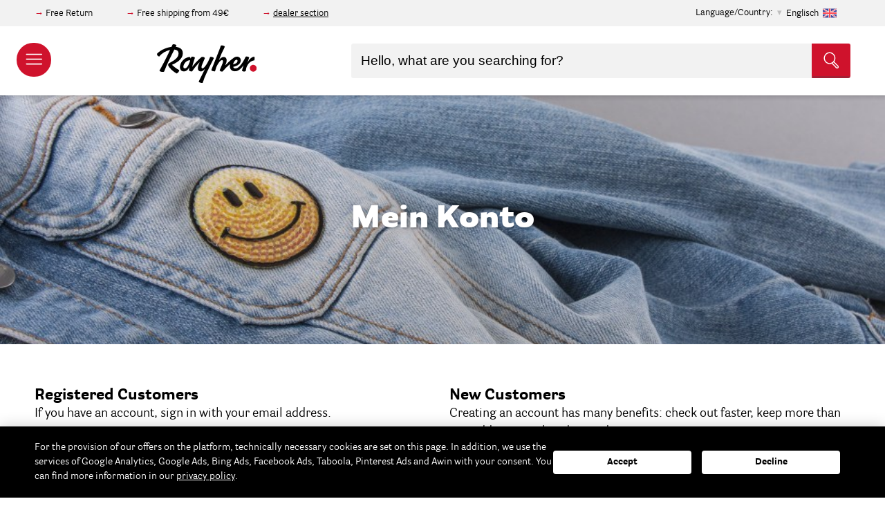

--- FILE ---
content_type: text/html; charset=UTF-8
request_url: https://www.rayher.com/en/customer/account/login/referer/aHR0cHM6Ly93d3cucmF5aGVyLmNvbS9jaC9iYXN0ZWxuLW1pdC1raW5kZXJuL3RoZW1lbi9sb29tLWJhbmR6/
body_size: 28972
content:
 <!doctype html><html lang="en"><head ><script> var LOCALE = 'en\u002DUS'; var BASE_URL = 'https\u003A\u002F\u002Fwww.rayher.com\u002Fen\u002F'; var require = { 'baseUrl': 'https\u003A\u002F\u002Fstatic.rayher.com\u002Fversion1768615218\u002Ffrontend\u002FRayher\u002Ftheme\u002Fen_US' };</script> <meta charset="utf-8"/>
<meta name="title" content="Customer Login – Rayher"/>
<meta name="description" content="Onlineshop mit vielen Bastelideen. Große Auswahl an Bastelmaterial, Perlen und Acrylfarbe. Produkte für das Basteln mit Kindern."/>
<meta name="keywords" content="Rayher"/>
<meta name="robots" content="INDEX,FOLLOW"/>
<meta name="viewport" content="width=device-width, initial-scale=1"/>
<meta name="format-detection" content="telephone=no"/>
<title>Customer Login – Rayher</title>
<link  rel="stylesheet" type="text/css"  media="all" href="https://static.rayher.com/version1768615218/_cache/merged/a5b47833a4e3fd668b33931c1476046a.min.css" />
<script  type="text/javascript"  src="https://static.rayher.com/version1768615218/frontend/Rayher/theme/en_US/requirejs/require.min.js"></script>
<script  type="text/javascript"  src="https://static.rayher.com/version1768615218/frontend/Rayher/theme/en_US/requirejs-min-resolver.min.js"></script>
<script  type="text/javascript"  src="https://static.rayher.com/version1768615218/frontend/Rayher/theme/en_US/js/bundle/bundle0.min.js"></script>
<script  type="text/javascript"  src="https://static.rayher.com/version1768615218/frontend/Rayher/theme/en_US/js/bundle/bundle1.min.js"></script>
<script  type="text/javascript"  src="https://static.rayher.com/version1768615218/frontend/Rayher/theme/en_US/js/bundle/bundle2.min.js"></script>
<script  type="text/javascript"  src="https://static.rayher.com/version1768615218/frontend/Rayher/theme/en_US/js/bundle/bundle3.min.js"></script>
<script  type="text/javascript"  src="https://static.rayher.com/version1768615218/frontend/Rayher/theme/en_US/js/bundle/bundle4.min.js"></script>
<script  type="text/javascript"  src="https://static.rayher.com/version1768615218/frontend/Rayher/theme/en_US/js/bundle/bundle5.min.js"></script>
<script  type="text/javascript"  src="https://static.rayher.com/version1768615218/frontend/Rayher/theme/en_US/js/bundle/bundle6.min.js"></script>
<script  type="text/javascript"  src="https://static.rayher.com/version1768615218/frontend/Rayher/theme/en_US/js/bundle/bundle7.min.js"></script>
<script  type="text/javascript"  src="https://static.rayher.com/version1768615218/frontend/Rayher/theme/en_US/js/bundle/bundle8.min.js"></script>
<script  type="text/javascript"  src="https://static.rayher.com/version1768615218/frontend/Rayher/theme/en_US/js/bundle/bundle9.min.js"></script>
<script  type="text/javascript"  src="https://static.rayher.com/version1768615218/frontend/Rayher/theme/en_US/mage/requirejs/static.min.js"></script>
<script  type="text/javascript"  src="https://static.rayher.com/version1768615218/frontend/Rayher/theme/en_US/mage/requirejs/mixins.min.js"></script>
<script  type="text/javascript"  src="https://static.rayher.com/version1768615218/frontend/Rayher/theme/en_US/requirejs-config.min.js"></script>
<link  rel="icon" type="image/x-icon" href="https://media.rayher.com/favicon/default/favicon.ico" />
<link  rel="shortcut icon" type="image/x-icon" href="https://media.rayher.com/favicon/default/favicon.ico" />
<script>
var _paq = window._paq = window._paq || [];
  /* tracker methods like "setCustomDimension" should be called before "trackPageView" */
  _paq.push(['trackPageView']);
  _paq.push(['enableLinkTracking']);
  (function() {
    var u="//matomo.rayher.com/";
    _paq.push(['setTrackerUrl', u+'matomo.php']);
    _paq.push(['setSiteId', '2']);
    var d=document, g=d.createElement('script'), s=d.getElementsByTagName('script')[0];
    g.async=true; g.src=u+'matomo.js'; s.parentNode.insertBefore(g,s);
  })();
</script>     <script nonce="Z3ZxcjhxZWkydnJpZTQ3OTZ4ZWF0NGl3Z2Y2cDNud2Q=">
        window.getWpCookie = function(name) {
            match = document.cookie.match(new RegExp(name + '=([^;]+)'));
            if (match) return decodeURIComponent(match[1].replace(/\+/g, ' ')) ;
        };

        window.dataLayer = window.dataLayer || [];
         var wpCookies = ['wp_customerId','wp_customerGroup'];
        wpCookies.map(function(cookieName) {
            var cookieValue = window.getWpCookie(cookieName);
            if (cookieValue) {
                var dlObject = {};
                dlObject[cookieName.replace('wp_', '')] = cookieValue;
                window.dataLayer.push(dlObject);
            }
        });</script>
   <!-- Google Tag Manager -->
<script nonce="Z3ZxcjhxZWkydnJpZTQ3OTZ4ZWF0NGl3Z2Y2cDNud2Q=" >(function(w,d,s,l,i){w[l]=w[l]||[];w[l].push({'gtm.start':
new Date().getTime(),event:'gtm.js'});var f=d.getElementsByTagName(s)[0],
j=d.createElement(s),dl=l!='dataLayer'?'&l='+l:'';j.async=true;j.src=
'https://www.googletagmanager.com/gtm.js?id='+i+dl;f.parentNode.insertBefore(j,f);
})(window,document,'script','dataLayer','GTM-5S3CR3V');</script>
<!-- End Google Tag Manager -->    <!-- BEGIN GOOGLE ANALYTICS CODE --><script type="text/x-magento-init">
{
    "*": {
        "Magento_GoogleAnalytics/js/google-analytics": {
            "isCookieRestrictionModeEnabled": 0,
            "currentWebsite": 1,
            "cookieName": "user_allowed_save_cookie",
            "ordersTrackingData": [],
            "pageTrackingData": {"optPageUrl":"","isAnonymizedIpActive":true,"accountId":"UA-103682159-1"}        }
    }
}</script><!-- END GOOGLE ANALYTICS CODE --> <script type="text/x-magento-init">
        {
            "*": {
                "Magento_PageCache/js/form-key-provider": {
                    "isPaginationCacheEnabled":
                        0                }
            }
        }</script> <script type="text&#x2F;javascript" src="https&#x3A;&#x2F;&#x2F;chimpstatic.com&#x2F;mcjs-connected&#x2F;js&#x2F;users&#x2F;461b01dabcf849b3b1aba90b0&#x2F;e6ce52e6ad450a61185234ec2.js" defer="defer">
</script>   <script type="text&#x2F;javascript">var script = document.createElement('script');
script.src = 'https://integrations.etrusted.com/applications/widget.js/v2';
script.async = true;
script.defer = true;
document.head.appendChild(script);</script>   <script>window.algoliaConfig = {"instant":{"enabled":true,"selector":".columns","isAddToCartEnabled":true,"addToCartParams":{"action":"https:\/\/www.rayher.com\/en\/checkout\/cart\/add\/","formKey":"g54IK5cQW76165I9","redirectUrlParam":"uenc"},"infiniteScrollEnabled":false,"urlTrackedParameters":["query","attribute:*","index","page"],"isSearchBoxEnabled":true,"isVisualMerchEnabled":false,"categorySeparator":" \/\/\/ ","categoryPageIdAttribute":"categoryPageId","isCategoryNavigationEnabled":false,"hidePagination":false},"autocomplete":{"enabled":true,"selector":".algolia-search-input","sections":[{"name":"pages","label":"Pages","hitsPerPage":"2"}],"nbOfProductsSuggestions":10,"nbOfCategoriesSuggestions":2,"nbOfQueriesSuggestions":5,"isDebugEnabled":false,"isNavigatorEnabled":true,"debounceMilliseconds":300,"minimumCharacters":0},"landingPage":{"query":"","configuration":"[]"},"recommend":{"enabledFBT":false,"enabledRelated":false,"enabledFBTInCart":false,"enabledRelatedInCart":false,"enabledLookingSimilar":0,"limitFBTProducts":6,"limitRelatedProducts":6,"limitTrendingItems":6,"limitLookingSimilar":6,"enabledTrendItems":0,"trendItemFacetName":null,"trendItemFacetValue":null,"isTrendItemsEnabledInPDP":0,"isTrendItemsEnabledInCartPage":0,"isAddToCartEnabledInFBT":false,"isAddToCartEnabledInRelatedProduct":false,"isAddToCartEnabledInTrendsItem":false,"isAddToCartEnabledInLookingSimilar":false,"FBTTitle":"Frequently bought together","relatedProductsTitle":"Related products","trendingItemsTitle":"Trending items","addToCartParams":{"action":"https:\/\/www.rayher.com\/en\/checkout\/cart\/add\/","formKey":"g54IK5cQW76165I9","redirectUrlParam":"uenc"},"isLookingSimilarEnabledInPDP":0,"isLookingSimilarEnabledInCartPage":0,"lookingSimilarTitle":"Looking Similar"},"extensionVersion":"3.15.1","applicationId":"WI5P077JRQ","indexName":"rayher_2022_english","apiKey":"NWE2YmFmMDU5ZTM2NzNjYzM2NDcyMjFlZDkwMzBkMmE0YjkzMDdjMGI0YTQ5ZDQ0ZWY4MDFlODg5NWYyOWVjOHRhZ0ZpbHRlcnM9JnZhbGlkVW50aWw9MTc2OTA1NzYwMA==","attributeFilter":[],"facets":[{"attribute":"filter_color","type":"disjunctive","label":"Color","searchable":"1"},{"attribute":"event_season","type":"disjunctive","label":"Occasions","searchable":"1"},{"attribute":"filter_scrapbooking_series","type":"disjunctive","label":"Scrapbooking-Series","searchable":"1"},{"attribute":"manufacturer","type":"disjunctive","label":"Brand\/Manufacturer","searchable":"1"},{"attribute":"material","type":"disjunctive","label":"Material","searchable":"1"},{"attribute":"categories","type":"disjunctive","label":"Categories","searchable":"1"}],"areCategoriesInFacets":true,"hitsPerPage":21,"sortingIndices":[],"isSearchPage":false,"isCategoryPage":false,"isLandingPage":false,"removeBranding":true,"productId":null,"priceKey":".EUR.default","priceGroup":null,"origFormatedVar":"price.EUR.default_original_formated","tierFormatedVar":"price.EUR.default_tier_formated","currencyCode":"EUR","currencySymbol":"\u20ac","priceFormat":{"pattern":"\u20ac%s","precision":2,"requiredPrecision":2,"decimalSymbol":".","groupSymbol":",","groupLength":3,"integerRequired":false},"maxValuesPerFacet":20,"autofocus":true,"resultPageUrl":"https:\/\/www.rayher.com\/en\/catalogsearch\/result\/","request":{"query":"","refinementKey":"","refinementValue":"","categoryId":"","landingPageId":"","path":"","level":"","parentCategory":"","childCategories":[],"url":"https:\/\/www.rayher.com\/en\/customer\/account\/login\/"},"showCatsNotIncludedInNavigation":false,"showSuggestionsOnNoResultsPage":true,"baseUrl":"https:\/\/www.rayher.com\/en","popularQueries":[],"useAdaptiveImage":true,"urls":{"logo":"https:\/\/static.rayher.com\/version1768615218\/frontend\/Rayher\/theme\/en_US\/Algolia_AlgoliaSearch\/js\/images\/algolia-logo-blue.svg"},"cookieConfiguration":{"customerTokenCookie":"_ALGOLIA_MAGENTO_AUTH","consentCookieName":"user_allowed_save_cookie","cookieAllowButtonSelector":"#btn-cookie-allow","cookieRestrictionModeEnabled":false,"cookieDuration":"15552000000"},"ccAnalytics":{"enabled":false,"ISSelector":".ais-hits--item a.result","conversionAnalyticsMode":null,"addToCartSelector":".action.primary.tocart","orderedProductIds":[]},"isPersonalizationEnabled":false,"personalization":{"enabled":false,"viewedEvents":{"viewProduct":{"eventName":"Viewed Product","enabled":false,"method":"viewedObjectIDs"}},"clickedEvents":{"productClicked":{"eventName":"Product Clicked","enabled":false,"selector":".ais-Hits-item a.result, .ais-InfiniteHits-item a.result","method":"clickedObjectIDs"},"productRecommended":{"eventName":"Recommended Product Clicked","enabled":false,"selector":".products-upsell .product-item","method":"clickedObjectIDs"}},"filterClicked":{"eventName":"Filter Clicked","enabled":false,"method":"clickedFilters"}},"analytics":{"enabled":false,"delay":"3000","triggerOnUiInteraction":"1","pushInitialSearch":"0"},"now":1768953600,"queue":{"isEnabled":true,"nbOfJobsToRun":150,"retryLimit":3,"nbOfElementsPerIndexingJob":300},"isPreventBackendRenderingEnabled":true,"translations":{"to":"to","or":"or","go":"Go","popularQueries":"You can try one of the popular search queries","seeAll":"See all products","allDepartments":"All categories","seeIn":"See products in","orIn":"or in","noProducts":"No products for query","noResults":"No results","refine":"Refine","selectedFilters":"Selected Filters","clearAll":"Clear all","previousPage":"","nextPage":"","searchFor":"Search for products","relevance":"Relevance","categories":"Categories","products":"Products","suggestions":"Suggestions","searchBy":"Search by","searchForFacetValuesPlaceholder":"Search for other ...","showMore":"Show more products","searchTitle":"Search results for","placeholder":"Hello, what are you searching for?","addToCart":"Add to Cart","techniques_translation":"Techniques","topics_translation":"Topics","ideas_translation":"Craft Ideas","duration_translation":"Duration","difficulty_translation":"Difficulty","searchForIdea":"Search for Ideas..."}};</script>  </head><body data-container="body" data-mage-init='{"loaderAjax": {}, "loader": { "icon": "https://static.rayher.com/version1768615218/frontend/Rayher/theme/en_US/images/loader-2.gif"}}' class="checkout-disabled customer-account-login page-layout-1column" id="html-body">   <!-- Google Tag Manager (noscript) -->
<noscript><iframe src="https://www.googletagmanager.com/ns.html?id=GTM-5S3CR3V"
height="0" width="0" style="display:none;visibility:hidden"></iframe></noscript>
<!-- End Google Tag Manager (noscript) -->         <script type="text/x-magento-init">
    {
        "*": {
            "Magento_PageBuilder/js/widget-initializer": {
                "config": {"[data-content-type=\"slider\"][data-appearance=\"default\"]":{"Magento_PageBuilder\/js\/content-type\/slider\/appearance\/default\/widget":false},"[data-content-type=\"map\"]":{"Magento_PageBuilder\/js\/content-type\/map\/appearance\/default\/widget":false},"[data-content-type=\"row\"]":{"Magento_PageBuilder\/js\/content-type\/row\/appearance\/default\/widget":false},"[data-content-type=\"tabs\"]":{"Magento_PageBuilder\/js\/content-type\/tabs\/appearance\/default\/widget":false},"[data-content-type=\"slide\"]":{"Magento_PageBuilder\/js\/content-type\/slide\/appearance\/default\/widget":{"buttonSelector":".pagebuilder-slide-button","showOverlay":"hover","dataRole":"slide"}},"[data-content-type=\"banner\"]":{"Magento_PageBuilder\/js\/content-type\/banner\/appearance\/default\/widget":{"buttonSelector":".pagebuilder-banner-button","showOverlay":"hover","dataRole":"banner"}},"[data-content-type=\"buttons\"]":{"Magento_PageBuilder\/js\/content-type\/buttons\/appearance\/inline\/widget":false},"[data-content-type=\"products\"][data-appearance=\"carousel\"]":{"Magento_PageBuilder\/js\/content-type\/products\/appearance\/carousel\/widget":false}},
                "breakpoints": {"desktop":{"label":"Desktop","stage":true,"default":true,"class":"desktop-switcher","icon":"Magento_PageBuilder::css\/images\/switcher\/switcher-desktop.svg","conditions":{"min-width":"1024px"},"options":{"products":{"default":{"slidesToShow":"5"}}}},"tablet":{"conditions":{"max-width":"1024px","min-width":"768px"},"options":{"products":{"default":{"slidesToShow":"4"},"continuous":{"slidesToShow":"3"}}}},"mobile":{"label":"Mobile","stage":true,"class":"mobile-switcher","icon":"Magento_PageBuilder::css\/images\/switcher\/switcher-mobile.svg","media":"only screen and (max-width: 768px)","conditions":{"max-width":"768px","min-width":"640px"},"options":{"products":{"default":{"slidesToShow":"3"}}}},"mobile-small":{"conditions":{"max-width":"640px"},"options":{"products":{"default":{"slidesToShow":"2"},"continuous":{"slidesToShow":"1"}}}}}            }
        }
    }</script>   <div class="cookie-status-message" id="cookie-status">The store will not work correctly when cookies are disabled.</div> <script type="text&#x2F;javascript">document.querySelector("#cookie-status").style.display = "none";</script> <script type="text/x-magento-init">
    {
        "*": {
            "cookieStatus": {}
        }
    }</script> <script type="text/x-magento-init">
    {
        "*": {
            "mage/cookies": {
                "expires": null,
                "path": "\u002Fen",
                "domain": ".www.rayher.com",
                "secure": true,
                "lifetime": "86400"
            }
        }
    }</script>  <noscript><div class="message global noscript"><div class="content"><p><strong>JavaScript seems to be disabled in your browser.</strong> <span> For the best experience on our site, be sure to turn on Javascript in your browser.</span></p></div></div></noscript>    <script> window.cookiesConfig = window.cookiesConfig || {}; window.cookiesConfig.secure = true; </script> <script>    require.config({
        map: {
            '*': {
                wysiwygAdapter: 'mage/adminhtml/wysiwyg/tiny_mce/tinymceAdapter'
            }
        }
    });</script> <script>    require.config({
        paths: {
            googleMaps: 'https\u003A\u002F\u002Fmaps.googleapis.com\u002Fmaps\u002Fapi\u002Fjs\u003Fv\u003D3\u0026key\u003D'
        },
        config: {
            'Magento_PageBuilder/js/utils/map': {
                style: '',
            },
            'Magento_PageBuilder/js/content-type/map/preview': {
                apiKey: '',
                apiKeyErrorMessage: 'You\u0020must\u0020provide\u0020a\u0020valid\u0020\u003Ca\u0020href\u003D\u0027https\u003A\u002F\u002Fwww.rayher.com\u002Fen\u002Fadminhtml\u002Fsystem_config\u002Fedit\u002Fsection\u002Fcms\u002F\u0023cms_pagebuilder\u0027\u0020target\u003D\u0027_blank\u0027\u003EGoogle\u0020Maps\u0020API\u0020key\u003C\u002Fa\u003E\u0020to\u0020use\u0020a\u0020map.'
            },
            'Magento_PageBuilder/js/form/element/map': {
                apiKey: '',
                apiKeyErrorMessage: 'You\u0020must\u0020provide\u0020a\u0020valid\u0020\u003Ca\u0020href\u003D\u0027https\u003A\u002F\u002Fwww.rayher.com\u002Fen\u002Fadminhtml\u002Fsystem_config\u002Fedit\u002Fsection\u002Fcms\u002F\u0023cms_pagebuilder\u0027\u0020target\u003D\u0027_blank\u0027\u003EGoogle\u0020Maps\u0020API\u0020key\u003C\u002Fa\u003E\u0020to\u0020use\u0020a\u0020map.'
            },
        }
    });</script><script>
    require.config({
        shim: {
            'Magento_PageBuilder/js/utils/map': {
                deps: ['googleMaps']
            }
        }
    });</script><div class="page-wrapper"><header class="page-header"> <div class="pre-header__wrapper"><div class="pre-header"><div class="pre-header--information"><div data-content-type="html" data-appearance="default" data-element="main" data-decoded="true"><p>Free Return</p>
<p>Free shipping from 49€</p>
<p><a href="https://b2b.rayher.com/index.php?lang=1&cl=account">dealer section</a></p></div></div>  <div class="country-selection"><span>Language/Country:</span> <p id="country-modal__opener">Englisch <img class="lazyload" alt="Englisch" data-src="https://static.rayher.com/version1768615218/frontend/Rayher/theme/en_US/img/flags/flag_english.svg" width="20" height="20" /></p></div><div id="country-selector__modal" class="country-selector" data-mage-init='{ "storeModalComponent": {} }'><div class="country-selector__list"><div class="country-selector__information"><span class="as-h3">Please select your country.</span> <p>In this way, we can provide you with all the information you need, since we make only deliveries within Germany and to Austria.</p></div>  <a href="https://www.rayher.com/de/?___store=default"> <img class="lazyload" alt="Germany" data-src="https://static.rayher.com/version1768615218/frontend/Rayher/theme/en_US/img/flags/flag_germany.svg" /><span class="as-h5">Germany</span></a>   <a href="https://www.rayher.com/de/?___store=default"> <img class="lazyload" alt="Austria" data-src="https://static.rayher.com/version1768615218/frontend/Rayher/theme/en_US/img/flags/flag_austria.svg" /><span class="as-h5">Austria</span></a>   <a class="country-selector__item" href="#" data-languages="french,swissgerman,english"> <img class="lazyload" alt="Switzerland" data-src="https://static.rayher.com/version1768615218/frontend/Rayher/theme/en_US/img/flags/flag_switzerland.svg" /><span class="as-h5">Switzerland</span></a>   <a href="https://www.rayher.com/en/"> <img class="lazyload" alt="Great&#x20;Britain" data-src="https://static.rayher.com/version1768615218/frontend/Rayher/theme/en_US/img/flags/flag_great_britain.svg" /><span class="as-h5">Great Britain</span></a>   <a href="https://www.rayher.com/fr/?___store=french"> <img class="lazyload" alt="France" data-src="https://static.rayher.com/version1768615218/frontend/Rayher/theme/en_US/img/flags/flag_france.svg" /><span class="as-h5">France</span></a>   <a href="https://www.rayher.com/en/"> <img class="lazyload" alt="Italy" data-src="https://static.rayher.com/version1768615218/frontend/Rayher/theme/en_US/img/flags/flag_italy.svg" /><span class="as-h5">Italy</span></a>   <a href="https://www.rayher.com/en/"> <img class="lazyload" alt="Spain" data-src="https://static.rayher.com/version1768615218/frontend/Rayher/theme/en_US/img/flags/flag_spain.svg" /><span class="as-h5">Spain</span></a>   <a class="country-selector__item" href="#" data-languages="english,french"> <img class="lazyload" alt="Belgium" data-src="https://static.rayher.com/version1768615218/frontend/Rayher/theme/en_US/img/flags/flag_belgium.svg" /><span class="as-h5">Belgium</span></a>   <a href="https://www.rayher.com/en/"> <img class="lazyload" alt="Netherlands" data-src="https://static.rayher.com/version1768615218/frontend/Rayher/theme/en_US/img/flags/flag_netherlands.svg" /><span class="as-h5">Netherlands</span></a>   <a class="country-selector__item" href="#" data-languages="english,french"> <img class="lazyload" alt="rest&#x20;of&#x20;the&#x20;world" data-src="https://static.rayher.com/version1768615218/frontend/Rayher/theme/en_US/img/flags/flag_rest_of_the_world.svg" /><span class="as-h5">rest of the world</span></a> </div><!-- single stores --><div class="country-selector__store"><div class="country-selector__information"><span class="as-h3">Select your Language</span></div> <a href="https://www.rayher.com/ch/?___store=swissgerman" data-language="swissgerman"><img class="lazyload" alt="Schweizerdeutsch" data-src="https://static.rayher.com/version1768615218/frontend/Rayher/theme/en_US/img/flags/flag_swissgerman.svg" /><span class="as-h5">Schweizerdeutsch</span></a>  <a href="https://www.rayher.com/fr/?___store=french" data-language="french"><img class="lazyload" alt="Franz&#xF6;sisch" data-src="https://static.rayher.com/version1768615218/frontend/Rayher/theme/en_US/img/flags/flag_french.svg" /><span class="as-h5">Französisch</span></a>  <a href="https://www.rayher.com/en/" data-language="english"><img class="lazyload" alt="Englisch" data-src="https://static.rayher.com/version1768615218/frontend/Rayher/theme/en_US/img/flags/flag_english.svg" /><span class="as-h5">Englisch</span></a></div></div><script type="text/x-magento-init">
    {
        "*": {
            "Magento_Ui/js/core/app": {
                "components": {
                    "store-modal": {
                        "component": "Rayher_Base/js/store/store-modal"
                    }
                }
            }
        }
    }</script> <div class="pre-header--login" data-bind="scope: 'customer'"><!-- ko if: customer().fullname --><a href="https://www.rayher.com/en/customer/account/index/"><span>My Account</span> <svg width="20" height="20" viewBox="32 32 36 36"><g><g><path d="M50,67c-9.4,0-17-7.6-17-17s7.6-17,17-17s17,7.6,17,17S59.4,67,50,67z M50,35c-8.3,0-15,6.7-15,15c0,8.3,6.7,15,15,15 c8.3,0,15-6.7,15-15C65,41.7,58.3,35,50,35z"/></g><g><path d="M59.4,63.5c-0.5,0-1-0.4-1-1c-0.1-3.8-0.6-6.9-1.4-8.1c-0.2-0.3-1.1-1.2-4.2-2.1C52,53,51,53.3,50,53.3 c-1,0-1.9-0.3-2.8-0.9c-3.1,0.8-3.9,1.7-4.1,2c-0.8,1.2-1.3,4.2-1.4,8.1c0,0.6-0.5,1-1,1c-0.6,0-1-0.5-1-1c0.1-2.5,0.3-7,1.7-9.1 c0.7-1,2.1-1.9,4.2-2.6c-0.7-1.1-1.2-2.4-1.4-3.9c-0.2-1.6-0.3-3.9,1.1-5.5c1-1.1,2.5-1.7,4.6-1.6c0,0,0,0,0.1,0 c2,0,3.6,0.6,4.5,1.6c1.4,1.6,1.3,3.9,1.1,5.5c-0.2,1.5-0.7,2.8-1.4,3.8c2.2,0.7,3.7,1.6,4.3,2.6c1.4,2.1,1.7,6.6,1.7,9.1 C60.4,63,60,63.5,59.4,63.5C59.4,63.5,59.4,63.5,59.4,63.5z M49.9,41.8c-1.4,0-2.5,0.3-3,1c-0.7,0.7-0.9,2-0.6,3.9 c0.3,2.6,1.9,4.7,3.7,4.7c0,0,0.1,0,0.1,0c1.8,0,3.4-2,3.7-4.7c0.2-1.9,0-3.1-0.6-3.9C52.5,42.1,51.4,41.8,49.9,41.8 C50,41.8,50,41.8,49.9,41.8C50,41.8,50,41.8,49.9,41.8z"/></g></g></svg></a> <!-- /ko --><!-- ko ifnot: customer().fullname --><a href="https://www.rayher.com/en/customer/account/index/"><span>Login / Create Account</span> <svg width="20" height="20" viewBox="32 32 36 36"><g><g><path d="M50,67c-9.4,0-17-7.6-17-17s7.6-17,17-17s17,7.6,17,17S59.4,67,50,67z M50,35c-8.3,0-15,6.7-15,15c0,8.3,6.7,15,15,15 c8.3,0,15-6.7,15-15C65,41.7,58.3,35,50,35z"/></g><g><path d="M59.4,63.5c-0.5,0-1-0.4-1-1c-0.1-3.8-0.6-6.9-1.4-8.1c-0.2-0.3-1.1-1.2-4.2-2.1C52,53,51,53.3,50,53.3 c-1,0-1.9-0.3-2.8-0.9c-3.1,0.8-3.9,1.7-4.1,2c-0.8,1.2-1.3,4.2-1.4,8.1c0,0.6-0.5,1-1,1c-0.6,0-1-0.5-1-1c0.1-2.5,0.3-7,1.7-9.1 c0.7-1,2.1-1.9,4.2-2.6c-0.7-1.1-1.2-2.4-1.4-3.9c-0.2-1.6-0.3-3.9,1.1-5.5c1-1.1,2.5-1.7,4.6-1.6c0,0,0,0,0.1,0 c2,0,3.6,0.6,4.5,1.6c1.4,1.6,1.3,3.9,1.1,5.5c-0.2,1.5-0.7,2.8-1.4,3.8c2.2,0.7,3.7,1.6,4.3,2.6c1.4,2.1,1.7,6.6,1.7,9.1 C60.4,63,60,63.5,59.4,63.5C59.4,63.5,59.4,63.5,59.4,63.5z M49.9,41.8c-1.4,0-2.5,0.3-3,1c-0.7,0.7-0.9,2-0.6,3.9 c0.3,2.6,1.9,4.7,3.7,4.7c0,0,0.1,0,0.1,0c1.8,0,3.4-2,3.7-4.7c0.2-1.9,0-3.1-0.6-3.9C52.5,42.1,51.4,41.8,49.9,41.8 C50,41.8,50,41.8,49.9,41.8C50,41.8,50,41.8,49.9,41.8z"/></g></g></svg></a> <!-- /ko --><script type="text/x-magento-init">
                {
                    "*": {
                        "Magento_Ui/js/core/app": {
                            "components": {
                                "customer": {
                                    "component": "Magento_Customer/js/view/customer"
                                }
                            }
                        }
                    }
                }</script></div></div></div>    <aside id="nav-main" class="nav-main"><header class="nav-main__header"><a href="/"><img class="lazyload" data-src="https://static.rayher.com/version1768615218/frontend/Rayher/theme/en_US/img/logo/rayher-logo-white.svg" /></a> <span class="close" data-action="toggle-nav"><svg viewBox="0 0 1000 1000" ><g><g transform="translate(0.000000,511.000000) scale(0.100000,-0.100000)"><path fill='#fff' d="M146.3,4961c-27.2-27.2-46.3-73.5-46.3-103.5c0-32.7,876.6-928.3,2346.6-2398.3L4795.8,110L2446.6-2239.3C840.4-3845.4,100-4604.9,100-4643c0-68.1,81.7-147,152.4-147c32.7,0,928.3,876.6,2398.3,2346.6L5000-94.2l2349.3-2349.3C8955.4-4049.6,9714.9-4790,9753-4790c68.1,0,147,81.7,147,152.4c0,32.7-876.6,928.3-2346.6,2398.3L5204.2,110l2349.3,2349.3C9159.5,4065.4,9900,4824.9,9900,4863c0,68.1-81.7,147-152.4,147c-32.7,0-928.3-876.6-2398.3-2346.6L5000,314.2L2650.7,2663.4C1044.6,4269.6,285.1,5010,247,5010C214.3,5010,170.8,4988.2,146.3,4961z"/></g></g></svg></span></header><nav class="nav-main__mobile" data-bind="scope: 'customer'"><!-- ko if: customer().fullname --><ul><li> <a href="https://www.rayher.com/en/customer/account/index/"><span>My Account</span> <svg width="25" height="25" viewBox="32 32 36 36"><g><g><path d="M50,67c-9.4,0-17-7.6-17-17s7.6-17,17-17s17,7.6,17,17S59.4,67,50,67z M50,35c-8.3,0-15,6.7-15,15c0,8.3,6.7,15,15,15 c8.3,0,15-6.7,15-15C65,41.7,58.3,35,50,35z"/></g><g><path d="M59.4,63.5c-0.5,0-1-0.4-1-1c-0.1-3.8-0.6-6.9-1.4-8.1c-0.2-0.3-1.1-1.2-4.2-2.1C52,53,51,53.3,50,53.3 c-1,0-1.9-0.3-2.8-0.9c-3.1,0.8-3.9,1.7-4.1,2c-0.8,1.2-1.3,4.2-1.4,8.1c0,0.6-0.5,1-1,1c-0.6,0-1-0.5-1-1c0.1-2.5,0.3-7,1.7-9.1 c0.7-1,2.1-1.9,4.2-2.6c-0.7-1.1-1.2-2.4-1.4-3.9c-0.2-1.6-0.3-3.9,1.1-5.5c1-1.1,2.5-1.7,4.6-1.6c0,0,0,0,0.1,0 c2,0,3.6,0.6,4.5,1.6c1.4,1.6,1.3,3.9,1.1,5.5c-0.2,1.5-0.7,2.8-1.4,3.8c2.2,0.7,3.7,1.6,4.3,2.6c1.4,2.1,1.7,6.6,1.7,9.1 C60.4,63,60,63.5,59.4,63.5C59.4,63.5,59.4,63.5,59.4,63.5z M49.9,41.8c-1.4,0-2.5,0.3-3,1c-0.7,0.7-0.9,2-0.6,3.9 c0.3,2.6,1.9,4.7,3.7,4.7c0,0,0.1,0,0.1,0c1.8,0,3.4-2,3.7-4.7c0.2-1.9,0-3.1-0.6-3.9C52.5,42.1,51.4,41.8,49.9,41.8 C50,41.8,50,41.8,49.9,41.8C50,41.8,50,41.8,49.9,41.8z"/></g></g></svg></a></li> <li> <div class="country-selection"><span>Language/Country:</span> <p id="navigation__country-modal__opener">Englisch <img class="lazyload" data-src="https://static.rayher.com/version1768615218/frontend/Rayher/theme/en_US/img/flags/flag_english.svg" width="20" height="20"/></p></div></li></ul><!-- /ko --><!-- ko ifnot: customer().fullname --><ul><li> <a href="https://www.rayher.com/en/customer/account/index/"><span>Login / Create Account</span> <svg width="25" height="25" viewBox="32 32 36 36"><g><g><path d="M50,67c-9.4,0-17-7.6-17-17s7.6-17,17-17s17,7.6,17,17S59.4,67,50,67z M50,35c-8.3,0-15,6.7-15,15c0,8.3,6.7,15,15,15 c8.3,0,15-6.7,15-15C65,41.7,58.3,35,50,35z"/></g><g><path d="M59.4,63.5c-0.5,0-1-0.4-1-1c-0.1-3.8-0.6-6.9-1.4-8.1c-0.2-0.3-1.1-1.2-4.2-2.1C52,53,51,53.3,50,53.3 c-1,0-1.9-0.3-2.8-0.9c-3.1,0.8-3.9,1.7-4.1,2c-0.8,1.2-1.3,4.2-1.4,8.1c0,0.6-0.5,1-1,1c-0.6,0-1-0.5-1-1c0.1-2.5,0.3-7,1.7-9.1 c0.7-1,2.1-1.9,4.2-2.6c-0.7-1.1-1.2-2.4-1.4-3.9c-0.2-1.6-0.3-3.9,1.1-5.5c1-1.1,2.5-1.7,4.6-1.6c0,0,0,0,0.1,0 c2,0,3.6,0.6,4.5,1.6c1.4,1.6,1.3,3.9,1.1,5.5c-0.2,1.5-0.7,2.8-1.4,3.8c2.2,0.7,3.7,1.6,4.3,2.6c1.4,2.1,1.7,6.6,1.7,9.1 C60.4,63,60,63.5,59.4,63.5C59.4,63.5,59.4,63.5,59.4,63.5z M49.9,41.8c-1.4,0-2.5,0.3-3,1c-0.7,0.7-0.9,2-0.6,3.9 c0.3,2.6,1.9,4.7,3.7,4.7c0,0,0.1,0,0.1,0c1.8,0,3.4-2,3.7-4.7c0.2-1.9,0-3.1-0.6-3.9C52.5,42.1,51.4,41.8,49.9,41.8 C50,41.8,50,41.8,49.9,41.8C50,41.8,50,41.8,49.9,41.8z"/></g></g></svg></a></li> <li> <div class="country-selection"><span>Language/Country:</span> <p id="navigation__country-modal__opener">Englisch <img class="lazyload" data-src="https://static.rayher.com/version1768615218/frontend/Rayher/theme/en_US/img/flags/flag_english.svg" width="20" height="20"/></p></div></li></ul><!-- /ko --></nav><script type="text/x-magento-init">
    {
        "*": {
            "Magento_Ui/js/core/app": {
                "components": {
                    "customer": {
                        "component": "Magento_Customer/js/view/customer"
                    }
                }
            }
        }
    }</script><nav id="menu" class="navigation nav-main__tree" data-action="navigation"><ul data-mage-init='{"menu":{"maxItems":2, "responsive":true, "expanded":true}}'><li  class="level0 nav-1 category-item first level-top parent"><a href="https://www.rayher.com/en/basic-material"  class="level-top" ><span>Basic material</span></a><ul class="level0 submenu"><li  class="level1 nav-1-1 category-item first parent"><a href="https://www.rayher.com/en/basic-material/wood-mdf-paper-mache" ><span>Wood, MDF &amp; paper-mâché</span></a><ul class="level1 submenu"><li  class="level2 nav-1-1-1 category-item first"><a href="https://www.rayher.com/en/basic-material/wood-mdf-paper-mache/boxes-cans-trays" ><span>Boxes, cans &amp; trays</span></a></li><li  class="level2 nav-1-1-2 category-item"><a href="https://www.rayher.com/en/basic-material/wood-mdf-paper-mache/letters-numbers" ><span>Letters &amp; numbers</span></a></li><li  class="level2 nav-1-1-3 category-item"><a href="https://www.rayher.com/en/basic-material/wood-mdf-paper-mache/deco" ><span>Deco</span></a></li><li  class="level2 nav-1-1-4 category-item"><a href="https://www.rayher.com/en/basic-material/wood-mdf-paper-mache/figures" ><span>Figures</span></a></li><li  class="level2 nav-1-1-5 category-item"><a href="https://www.rayher.com/en/basic-material/wood-mdf-paper-mache/fret-saws" ><span>Fret saws</span></a></li><li  class="level2 nav-1-1-6 category-item"><a href="https://www.rayher.com/en/basic-material/wood-mdf-paper-mache/mdf-item" ><span>MDF-item</span></a></li><li  class="level2 nav-1-1-7 category-item"><a href="https://www.rayher.com/en/basic-material/wood-mdf-paper-mache/beads" ><span>Beads</span></a></li><li  class="level2 nav-1-1-8 category-item"><a href="https://www.rayher.com/en/basic-material/wood-mdf-paper-mache/frames" ><span>Frames</span></a></li><li  class="level2 nav-1-1-9 category-item"><a href="https://www.rayher.com/en/basic-material/wood-mdf-paper-mache/small-cabinets-all-in-organizers" ><span>Small cabinets &amp; all-in organizers</span></a></li><li  class="level2 nav-1-1-10 category-item"><a href="https://www.rayher.com/en/basic-material/wood-mdf-paper-mache/other-items" ><span>Other items</span></a></li><li  class="level2 nav-1-1-11 category-item"><a href="https://www.rayher.com/en/basic-material/wood-mdf-paper-mache/items-out-of-wood-chips" ><span>Items out of wood chips</span></a></li><li  class="level2 nav-1-1-12 category-item"><a href="https://www.rayher.com/en/basic-material/wood-mdf-paper-mache/reed-sticks" ><span>Reed sticks</span></a></li><li  class="level2 nav-1-1-13 category-item last"><a href="https://www.rayher.com/en/basic-material/wood-mdf-paper-mache/pyrography" ><span>Pyrography</span></a></li></ul></li><li  class="level1 nav-1-2 category-item parent"><a href="https://www.rayher.com/en/basic-material/glass" ><span>Glass</span></a><ul class="level1 submenu"><li  class="level2 nav-1-2-1 category-item first"><a href="https://www.rayher.com/en/basic-material/glass/glass-items-for-candles" ><span>Glass items for candles</span></a></li><li  class="level2 nav-1-2-2 category-item"><a href="https://www.rayher.com/en/basic-material/glass/jars-with-lids" ><span>Jars with lids</span></a></li><li  class="level2 nav-1-2-3 category-item"><a href="https://www.rayher.com/en/basic-material/glass/glass-containers" ><span>Glass containers</span></a></li><li  class="level2 nav-1-2-4 category-item"><a href="https://www.rayher.com/en/basic-material/glass/glass-vases" ><span>Glass vases</span></a></li><li  class="level2 nav-1-2-5 category-item"><a href="https://www.rayher.com/en/basic-material/glass/test-tubes" ><span>Test tubes</span></a></li><li  class="level2 nav-1-2-6 category-item last"><a href="https://www.rayher.com/en/basic-material/glass/other-glasses" ><span>Other glasses</span></a></li></ul></li><li  class="level1 nav-1-3 category-item parent"><a href="https://www.rayher.com/en/basic-material/cork" ><span>Cork</span></a><ul class="level1 submenu"><li  class="level2 nav-1-3-1 category-item first"><a href="https://www.rayher.com/en/basic-material/cork/cork-strips" ><span>Cork strips</span></a></li><li  class="level2 nav-1-3-2 category-item"><a href="https://www.rayher.com/en/basic-material/cork/cork-stoppers" ><span>Cork stoppers</span></a></li><li  class="level2 nav-1-3-3 category-item"><a href="https://www.rayher.com/en/basic-material/cork/figures-motifs-out-of-cork" ><span>Figures &amp; motifs out of cork</span></a></li><li  class="level2 nav-1-3-4 category-item"><a href="https://www.rayher.com/en/basic-material/cork/cork-sticker" ><span>Cork sticker</span></a></li><li  class="level2 nav-1-3-5 category-item"><a href="https://www.rayher.com/en/basic-material/cork/cork-paper" ><span>Cork paper</span></a></li><li  class="level2 nav-1-3-6 category-item"><a href="https://www.rayher.com/en/basic-material/cork/cork-fabric" ><span>Cork fabric</span></a></li><li  class="level2 nav-1-3-7 category-item"><a href="https://www.rayher.com/en/basic-material/cork/cork-mat" ><span>Cork mat</span></a></li><li  class="level2 nav-1-3-8 category-item"><a href="https://www.rayher.com/en/basic-material/cork/accessories" ><span>Accessories</span></a></li><li  class="level2 nav-1-3-9 category-item last"><a href="https://www.rayher.com/en/basic-material/cork/books" ><span>Books</span></a></li></ul></li><li  class="level1 nav-1-4 category-item parent"><a href="https://www.rayher.com/en/basic-material/plastic-acrylic-items" ><span>Plastic &amp; acrylic items</span></a><ul class="level1 submenu"><li  class="level2 nav-1-4-1 category-item first"><a href="https://www.rayher.com/en/basic-material/plastic-acrylic-items/eggs" ><span>Eggs</span></a></li><li  class="level2 nav-1-4-2 category-item"><a href="https://www.rayher.com/en/basic-material/plastic-acrylic-items/figures" ><span>Figures</span></a></li><li  class="level2 nav-1-4-3 category-item"><a href="https://www.rayher.com/en/basic-material/plastic-acrylic-items/hearts" ><span>Hearts</span></a></li><li  class="level2 nav-1-4-4 category-item"><a href="https://www.rayher.com/en/basic-material/plastic-acrylic-items/balls" ><span>Balls</span></a></li><li  class="level2 nav-1-4-5 category-item"><a href="https://www.rayher.com/en/basic-material/plastic-acrylic-items/balls-with-opening-faceted-balls" ><span>Balls with opening &amp; faceted balls</span></a></li><li  class="level2 nav-1-4-6 category-item last"><a href="https://www.rayher.com/en/basic-material/plastic-acrylic-items/other-plastic-items" ><span>Other plastic items</span></a></li></ul></li><li  class="level1 nav-1-5 category-item parent"><a href="https://www.rayher.com/en/basic-material/styrofoam" ><span>Styrofoam</span></a><ul class="level1 submenu"><li  class="level2 nav-1-5-1 category-item first"><a href="https://www.rayher.com/en/basic-material/styrofoam/styrofoam-busts" ><span>Styrofoam busts</span></a></li><li  class="level2 nav-1-5-2 category-item"><a href="https://www.rayher.com/en/basic-material/styrofoam/styrofoam-eggs" ><span>Styrofoam eggs</span></a></li><li  class="level2 nav-1-5-3 category-item"><a href="https://www.rayher.com/en/basic-material/styrofoam/styrofoam-figures-styrofoam-vehicles" ><span>Styrofoam figures &amp; styrofoam vehicles</span></a></li><li  class="level2 nav-1-5-4 category-item"><a href="https://www.rayher.com/en/basic-material/styrofoam/styrofoam-hearts" ><span>Styrofoam hearts</span></a></li><li  class="level2 nav-1-5-5 category-item"><a href="https://www.rayher.com/en/basic-material/styrofoam/styrofoam-cones" ><span>Styrofoam cones</span></a></li><li  class="level2 nav-1-5-6 category-item"><a href="https://www.rayher.com/en/basic-material/styrofoam/styrofoam-balls" ><span>Styrofoam balls</span></a></li><li  class="level2 nav-1-5-7 category-item"><a href="https://www.rayher.com/en/basic-material/styrofoam/styrofoam-rings-styrofoam-discs" ><span>Styrofoam rings &amp; styrofoam discs</span></a></li><li  class="level2 nav-1-5-8 category-item"><a href="https://www.rayher.com/en/basic-material/styrofoam/styrofoam-animals" ><span>Styrofoam animals</span></a></li><li  class="level2 nav-1-5-9 category-item last"><a href="https://www.rayher.com/en/basic-material/styrofoam/other-items-out-of-styrofoam" ><span>Other items out of styrofoam</span></a></li></ul></li><li  class="level1 nav-1-6 category-item parent"><a href="https://www.rayher.com/en/basic-material/wax-light-lamps" ><span>Wax, light &amp; lamps</span></a><ul class="level1 submenu"><li  class="level2 nav-1-6-1 category-item first"><a href="https://www.rayher.com/en/basic-material/wax-light-lamps/decorative-wax-wax-foil" ><span>Decorative wax &amp; wax foil</span></a></li><li  class="level2 nav-1-6-2 category-item"><a href="https://www.rayher.com/en/basic-material/wax-light-lamps/wax-deco-borders-wax-deco-strips" ><span>Wax deco-borders &amp; wax deco-strips</span></a></li><li  class="level2 nav-1-6-3 category-item"><a href="https://www.rayher.com/en/basic-material/wax-light-lamps/wax-numbers-writings" ><span>Wax numbers &amp; writings</span></a></li><li  class="level2 nav-1-6-4 category-item"><a href="https://www.rayher.com/en/basic-material/wax-light-lamps/wax-motifs-pictures" ><span>Wax motifs &amp; pictures</span></a></li><li  class="level2 nav-1-6-5 category-item"><a href="https://www.rayher.com/en/basic-material/wax-light-lamps/transfer" ><span>Transfer</span></a></li><li  class="level2 nav-1-6-6 category-item"><a href="https://www.rayher.com/en/basic-material/wax-light-lamps/wax-liner" ><span>Wax-liner</span></a></li><li  class="level2 nav-1-6-7 category-item"><a href="https://www.rayher.com/en/basic-material/wax-light-lamps/moulding-candles" ><span>Moulding candles</span></a></li><li  class="level2 nav-1-6-8 category-item"><a href="https://www.rayher.com/en/basic-material/wax-light-lamps/candles-led-candles-candlesticks" ><span>Candles, LED-candles &amp; candlesticks</span></a></li><li  class="level2 nav-1-6-9 category-item"><a href="https://www.rayher.com/en/basic-material/wax-light-lamps/fairy-light-strings" ><span>Fairy light strings</span></a></li><li  class="level2 nav-1-6-10 category-item"><a href="https://www.rayher.com/en/basic-material/wax-light-lamps/lamp-stands-sockets" ><span>Lamp stands &amp; sockets</span></a></li><li  class="level2 nav-1-6-11 category-item"><a href="https://www.rayher.com/en/basic-material/wax-light-lamps/lamp-shades" ><span>Lamp shades</span></a></li><li  class="level2 nav-1-6-12 category-item"><a href="https://www.rayher.com/en/basic-material/wax-light-lamps/light-lamp-foils" ><span>Light &amp; lamp foils</span></a></li><li  class="level2 nav-1-6-13 category-item"><a href="https://www.rayher.com/en/basic-material/wax-light-lamps/lanterns" ><span>Lanterns</span></a></li><li  class="level2 nav-1-6-14 category-item last"><a href="https://www.rayher.com/en/basic-material/wax-light-lamps/other-items-accessories" ><span>Other items &amp; accessories</span></a></li></ul></li><li  class="level1 nav-1-7 category-item parent"><a href="https://www.rayher.com/en/basic-material/felt" ><span>Felt</span></a><ul class="level1 submenu"><li  class="level2 nav-1-7-1 category-item first"><a href="https://www.rayher.com/en/basic-material/felt/handicraft-felt" ><span>Handicraft felt</span></a></li><li  class="level2 nav-1-7-2 category-item"><a href="https://www.rayher.com/en/basic-material/felt/books" ><span>Books</span></a></li><li  class="level2 nav-1-7-3 category-item"><a href="https://www.rayher.com/en/basic-material/felt/merino-wool-roving" ><span>Merino wool roving</span></a></li><li  class="level2 nav-1-7-4 category-item"><a href="https://www.rayher.com/en/basic-material/felt/pure-new-wool" ><span>Pure new wool</span></a></li><li  class="level2 nav-1-7-5 category-item"><a href="https://www.rayher.com/en/basic-material/felt/modelling-felt" ><span>Modelling felt</span></a></li><li  class="level2 nav-1-7-6 category-item"><a href="https://www.rayher.com/en/basic-material/felt/felt-fabric" ><span>Felt fabric</span></a></li><li  class="level2 nav-1-7-7 category-item"><a href="https://www.rayher.com/en/basic-material/felt/needle-felt" ><span>Needle felt</span></a></li><li  class="level2 nav-1-7-8 category-item last"><a href="https://www.rayher.com/en/basic-material/felt/tools-accessories" ><span>Tools &amp; accessories</span></a></li></ul></li><li  class="level1 nav-1-8 category-item parent"><a href="https://www.rayher.com/en/basic-material/floristry" ><span>Floristry</span></a><ul class="level1 submenu"><li  class="level2 nav-1-8-1 category-item first"><a href="https://www.rayher.com/en/basic-material/floristry/raffia" ><span>Raffia</span></a></li><li  class="level2 nav-1-8-2 category-item"><a href="https://www.rayher.com/en/basic-material/floristry/wire-wire-shapes-accessories" ><span>Wire, wire shapes &amp; accessories</span></a></li><li  class="level2 nav-1-8-3 category-item"><a href="https://www.rayher.com/en/basic-material/floristry/floristic-decorations-accessories" ><span>Floristic decorations &amp; accessories</span></a></li><li  class="level2 nav-1-8-4 category-item"><a href="https://www.rayher.com/en/basic-material/floristry/pebble-stones-sand" ><span>Pebble, stones &amp; sand</span></a></li><li  class="level2 nav-1-8-5 category-item"><a href="https://www.rayher.com/en/basic-material/floristry/wreaths-garlands" ><span>Wreaths &amp; garlands</span></a></li><li  class="level2 nav-1-8-6 category-item"><a href="https://www.rayher.com/en/basic-material/floristry/masking-adhesive-tapes" ><span>Masking &amp; adhesive tapes</span></a></li><li  class="level2 nav-1-8-7 category-item"><a href="https://www.rayher.com/en/basic-material/floristry/macrame" ><span>Macramé</span></a></li><li  class="level2 nav-1-8-8 category-item"><a href="https://www.rayher.com/en/basic-material/floristry/cookie-cutters" ><span>Cookie cutters</span></a></li><li  class="level2 nav-1-8-9 category-item"><a href="https://www.rayher.com/en/basic-material/floristry/mini-gardening" ><span>Mini Gardening</span></a></li><li  class="level2 nav-1-8-10 category-item"><a href="https://www.rayher.com/en/basic-material/floristry/flower-pressing-papermaking" ><span>Flower pressing + papermaking</span></a></li><li  class="level2 nav-1-8-11 category-item last"><a href="https://www.rayher.com/en/basismaterial/floristik/trockenblumen" ><span>Dried flowers</span></a></li></ul></li><li  class="level1 nav-1-9 category-item parent"><a href="https://www.rayher.com/en/basic-material/mosaic" ><span>Mosaic</span></a><ul class="level1 submenu"><li  class="level2 nav-1-9-1 category-item first"><a href="https://www.rayher.com/en/basic-material/mosaic/tools-for-mosaic-accesoires" ><span>Tools for mosaic &amp; accesoires</span></a></li><li  class="level2 nav-1-9-2 category-item last"><a href="https://www.rayher.com/en/basic-material/mosaic/tesserae" ><span>Tesserae</span></a></li></ul></li><li  class="level1 nav-1-10 category-item parent"><a href="https://www.rayher.com/en/basic-material/glitter-sequins-spangles" ><span>Glitter, sequins &amp; spangles</span></a><ul class="level1 submenu"><li  class="level2 nav-1-10-1 category-item first"><a href="https://www.rayher.com/en/basic-material/glitter-sequins-spangles/glitter" ><span>Glitter</span></a></li><li  class="level2 nav-1-10-2 category-item"><a href="https://www.rayher.com/en/basic-material/glitter-sequins-spangles/sequins" ><span>Sequins</span></a></li><li  class="level2 nav-1-10-3 category-item last"><a href="https://www.rayher.com/en/basic-material/glitter-sequins-spangles/spangles" ><span>Spangles</span></a></li></ul></li><li  class="level1 nav-1-11 category-item parent"><a href="https://www.rayher.com/en/basic-material/gluing" ><span>Gluing</span></a><ul class="level1 submenu"><li  class="level2 nav-1-11-1 category-item first"><a href="https://www.rayher.com/en/basic-material/gluing/liquid-glue-adhesive-sticks" ><span>Liquid glue &amp; adhesive sticks</span></a></li><li  class="level2 nav-1-11-2 category-item"><a href="https://www.rayher.com/en/basic-material/gluing/hot-glue-guns-and-hot-adhesive-sticks" ><span>Hot glue guns and hot adhesive sticks</span></a></li><li  class="level2 nav-1-11-3 category-item"><a href="https://www.rayher.com/en/basic-material/gluing/adhesive-tapes-adhesive-foils" ><span>Adhesive tapes &amp; adhesive foils</span></a></li><li  class="level2 nav-1-11-4 category-item"><a href="https://www.rayher.com/en/basic-material/gluing/adhesive-dots-squares" ><span>Adhesive dots &amp; squares</span></a></li><li  class="level2 nav-1-11-5 category-item last"><a href="https://www.rayher.com/en/basic-material/gluing/special-glue" ><span>Special glue</span></a></li></ul></li><li  class="level1 nav-1-12 category-item parent"><a href="https://www.rayher.com/en/basic-material/tools" ><span>Tools</span></a><ul class="level1 submenu"><li  class="level2 nav-1-12-1 category-item first"><a href="https://www.rayher.com/en/basic-material/tools/pyrography" ><span>Pyrography</span></a></li><li  class="level2 nav-1-12-2 category-item"><a href="https://www.rayher.com/en/basic-material/tools/craft-knife" ><span>Craft knife</span></a></li><li  class="level2 nav-1-12-3 category-item"><a href="https://www.rayher.com/en/basic-material/tools/flat-pliers" ><span>Flat pliers</span></a></li><li  class="level2 nav-1-12-4 category-item"><a href="https://www.rayher.com/en/basic-material/tools/punch-pliers" ><span>Punch pliers</span></a></li><li  class="level2 nav-1-12-5 category-item"><a href="https://www.rayher.com/en/basic-material/tools/tool-for-mosaics" ><span>Tool for mosaics</span></a></li><li  class="level2 nav-1-12-6 category-item"><a href="https://www.rayher.com/en/basic-material/tools/scissors" ><span>Scissors</span></a></li><li  class="level2 nav-1-12-7 category-item"><a href="https://www.rayher.com/en/basic-material/tools/cutting-devices-and-accessories" ><span>Cutting devices and accessories</span></a></li><li  class="level2 nav-1-12-8 category-item"><a href="https://www.rayher.com/en/basic-material/tools/punching-binding-and-embossing-devices" ><span>Punching, binding and embossing devices</span></a></li><li  class="level2 nav-1-12-9 category-item"><a href="https://www.rayher.com/en/basic-material/tools/pads-rulers-and-further-accessories" ><span>Pads, rulers and further accessories</span></a></li><li  class="level2 nav-1-12-10 category-item"><a href="https://www.rayher.com/en/basic-material/tools/weaving-frames-accessories" ><span>Weaving frames &amp; accessories</span></a></li><li  class="level2 nav-1-12-11 category-item"><a href="https://www.rayher.com/en/basic-material/tools/tool-for-the-processing-of-jewelleries" ><span>Tool for the processing of jewelleries</span></a></li><li  class="level2 nav-1-12-12 category-item"><a href="https://www.rayher.com/en/basic-material/tools/tools-for-felting" ><span>Tools for felting</span></a></li><li  class="level2 nav-1-12-13 category-item"><a href="https://www.rayher.com/en/basic-material/tools/tools-for-crocheting-knitting-and-threading" ><span>Tools for crocheting, knitting and threading</span></a></li><li  class="level2 nav-1-12-14 category-item last"><a href="https://www.rayher.com/en/basic-material/tools/flower-pressing-papermaking" ><span>Flower pressing + papermaking</span></a></li></ul></li><li  class="level1 nav-1-13 category-item parent"><a href="https://www.rayher.com/en/basic-material/more" ><span>More</span></a><ul class="level1 submenu"><li  class="level2 nav-1-13-1 category-item first"><a href="https://www.rayher.com/en/basic-material/more/hangers-brackets" ><span>Hangers &amp; brackets</span></a></li><li  class="level2 nav-1-13-2 category-item"><a href="https://www.rayher.com/en/basic-material/more/eyes-noses-heads" ><span>Eyes, noses &amp; heads</span></a></li><li  class="level2 nav-1-13-3 category-item"><a href="https://www.rayher.com/en/basic-material/more/deco-metal-mirror-foil" ><span>Deco-metal &amp; mirror foil</span></a></li><li  class="level2 nav-1-13-4 category-item"><a href="https://www.rayher.com/en/basic-material/more/feathers" ><span>Feathers</span></a></li><li  class="level2 nav-1-13-5 category-item"><a href="https://www.rayher.com/en/basic-material/more/foils" ><span>Foils</span></a></li><li  class="level2 nav-1-13-6 category-item"><a href="https://www.rayher.com/en/basic-material/more/wadding-wadding-items" ><span>Wadding &amp; wadding items</span></a></li><li  class="level2 nav-1-13-7 category-item"><a href="https://www.rayher.com/en/basic-material/more/little-bells-claves" ><span>Little bells &amp; claves</span></a></li><li  class="level2 nav-1-13-8 category-item"><a href="https://www.rayher.com/en/basic-material/more/magnets-key-rings" ><span>Magnets &amp; key rings</span></a></li><li  class="level2 nav-1-13-9 category-item"><a href="https://www.rayher.com/en/basic-material/more/sponge-rubber" ><span>Sponge rubber</span></a></li><li  class="level2 nav-1-13-10 category-item"><a href="https://www.rayher.com/en/basic-material/more/needles-screws-nails" ><span>Needles, screws &amp; nails</span></a></li><li  class="level2 nav-1-13-11 category-item"><a href="https://www.rayher.com/en/basic-material/more/pompoms-chenille" ><span>Pompoms &amp; chenille</span></a></li><li  class="level2 nav-1-13-12 category-item"><a href="https://www.rayher.com/en/basic-material/more/dolls-marionettes" ><span>Dolls &amp; marionettes</span></a></li><li  class="level2 nav-1-13-13 category-item"><a href="https://www.rayher.com/en/basic-material/more/soapstone" ><span>Soapstone</span></a></li><li  class="level2 nav-1-13-14 category-item"><a href="https://www.rayher.com/en/basic-material/more/watches-clocks" ><span>Watches &amp; clocks</span></a></li><li  class="level2 nav-1-13-15 category-item"><a href="https://www.rayher.com/en/basic-material/more/mehr" ><span>More</span></a></li><li  class="level2 nav-1-13-16 category-item last"><a href="https://www.rayher.com/en/basic-material/more/books" ><span>Books</span></a></li></ul></li><li  class="level1 nav-1-14 category-item last"><a href="https://www.rayher.com/en/basismaterial/metallringe" ><span>Metal rings</span></a></li></ul></li><li  class="level0 nav-2 category-item level-top parent"><a href="https://www.rayher.com/en/paper-creations"  class="level-top" ><span>Paper creations</span></a><ul class="level0 submenu"><li  class="level1 nav-2-1 category-item first parent"><a href="https://www.rayher.com/en/paper-creations/basics" ><span>Basics</span></a><ul class="level1 submenu"><li  class="level2 nav-2-1-1 category-item first"><a href="https://www.rayher.com/en/paper-creations/basics/basic-papers" ><span>Basic papers</span></a></li><li  class="level2 nav-2-1-2 category-item"><a href="https://www.rayher.com/en/paper-creations/basics/craft-cardboard-sheet" ><span>Craft cardboard sheet</span></a></li><li  class="level2 nav-2-1-3 category-item"><a href="https://www.rayher.com/en/paper-creations/basics/photo-mounting-board-tinted-paper" ><span>Photo mounting board &amp; tinted paper</span></a></li><li  class="level2 nav-2-1-4 category-item"><a href="https://www.rayher.com/en/paper-creations/basics/gift-paper" ><span>Gift paper</span></a></li><li  class="level2 nav-2-1-5 category-item"><a href="https://www.rayher.com/en/paper-creations/basics/japanese-floral-silk-paper" ><span>Japanese &amp; floral silk paper</span></a></li><li  class="level2 nav-2-1-6 category-item"><a href="https://www.rayher.com/en/paper-creations/basics/cards" ><span>Cards</span></a></li><li  class="level2 nav-2-1-7 category-item"><a href="https://www.rayher.com/en/paper-creations/basics/kraft-paper" ><span>Kraft paper</span></a></li><li  class="level2 nav-2-1-8 category-item"><a href="https://www.rayher.com/en/paper-creations/basics/crepe-paper" ><span>Crepe paper</span></a></li><li  class="level2 nav-2-1-9 category-item"><a href="https://www.rayher.com/en/paper-creations/basics/envelopes" ><span>Envelopes</span></a></li><li  class="level2 nav-2-1-10 category-item"><a href="https://www.rayher.com/en/paper-creations/basics/cardboard-patterns-paper-accessories" ><span>Cardboard patterns &amp; paper accessories</span></a></li><li  class="level2 nav-2-1-11 category-item"><a href="https://www.rayher.com/en/paper-creations/basics/paper-sets" ><span>Paper sets</span></a></li><li  class="level2 nav-2-1-12 category-item"><a href="https://www.rayher.com/en/paper-creations/basics/transparent-paper" ><span>Transparent paper</span></a></li><li  class="level2 nav-2-1-13 category-item"><a href="https://www.rayher.com/en/paper-creations/basics/corrugated-paper" ><span>Corrugated paper</span></a></li><li  class="level2 nav-2-1-14 category-item last"><a href="https://www.rayher.com/en/paper-creations/basics/watercolour-paper" ><span>Watercolour paper</span></a></li></ul></li><li  class="level1 nav-2-2 category-item parent"><a href="https://www.rayher.com/en/paper-creations/card-design" ><span>Card design</span></a><ul class="level1 submenu"><li  class="level2 nav-2-2-1 category-item first"><a href="https://www.rayher.com/en/paper-creations/card-design/letterheads" ><span>Letterheads</span></a></li><li  class="level2 nav-2-2-2 category-item"><a href="https://www.rayher.com/en/paper-creations/card-design/cards" ><span>Cards</span></a></li><li  class="level2 nav-2-2-3 category-item"><a href="https://www.rayher.com/en/paper-creations/card-design/envelopes" ><span>Envelopes</span></a></li><li  class="level2 nav-2-2-4 category-item"><a href="https://www.rayher.com/en/paper-creations/card-design/place-cards" ><span>Place cards</span></a></li><li  class="level2 nav-2-2-5 category-item last"><a href="https://www.rayher.com/en/paper-creations/card-design/inlay" ><span>Inlay</span></a></li></ul></li><li  class="level1 nav-2-3 category-item parent"><a href="https://www.rayher.com/en/paper-creations/scrapbooking-papers" ><span>Scrapbooking papers</span></a><ul class="level1 submenu"><li  class="level2 nav-2-3-1 category-item first"><a href="https://www.rayher.com/en/paper-creations/scrapbooking-papers/pads-and-albums" ><span>Pads and albums</span></a></li><li  class="level2 nav-2-3-2 category-item"><a href="https://www.rayher.com/en/paper-creations/scrapbooking-papers/standard-papers" ><span>Standard papers</span></a></li><li  class="level2 nav-2-3-3 category-item last"><a href="https://www.rayher.com/en/paper-creations/scrapbooking-papers/trend-papers-and-series" ><span>Trend-papers and series</span></a></li></ul></li><li  class="level1 nav-2-4 category-item parent"><a href="https://www.rayher.com/en/paper-creations/foils" ><span>Foils</span></a><ul class="level1 submenu"><li  class="level2 nav-2-4-1 category-item first"><a href="https://www.rayher.com/en/paper-creations/foils/adhesive-foil" ><span>Adhesive foil</span></a></li><li  class="level2 nav-2-4-2 category-item"><a href="https://www.rayher.com/en/paper-creations/foils/metallic-foils" ><span>Metallic foils</span></a></li><li  class="level2 nav-2-4-3 category-item"><a href="https://www.rayher.com/en/paper-creations/foils/stamping-foil" ><span>Stamping foil</span></a></li><li  class="level2 nav-2-4-4 category-item last"><a href="https://www.rayher.com/en/paper-creations/foils/mirror-foil" ><span>Mirror foil</span></a></li></ul></li><li  class="level1 nav-2-5 category-item parent"><a href="https://www.rayher.com/en/paper-creations/puncher" ><span>Puncher</span></a><ul class="level1 submenu"><li  class="level2 nav-2-5-1 category-item first"><a href="https://www.rayher.com/en/paper-creations/puncher/border-puncher" ><span>Border puncher</span></a></li><li  class="level2 nav-2-5-2 category-item"><a href="https://www.rayher.com/en/paper-creations/puncher/corner-puncher" ><span>Corner puncher</span></a></li><li  class="level2 nav-2-5-3 category-item"><a href="https://www.rayher.com/en/paper-creations/puncher/mini-puncher" ><span>Mini-puncher</span></a></li><li  class="level2 nav-2-5-4 category-item"><a href="https://www.rayher.com/en/paper-creations/puncher/motif-puncher" ><span>Motif puncher</span></a></li><li  class="level2 nav-2-5-5 category-item"><a href="https://www.rayher.com/en/paper-creations/puncher/silhouette-puncher" ><span>Silhouette puncher</span></a></li><li  class="level2 nav-2-5-6 category-item last"><a href="https://www.rayher.com/en/paper-creations/puncher/anywhere-punch" ><span>Anywhere punch</span></a></li></ul></li><li  class="level1 nav-2-6 category-item parent"><a href="https://www.rayher.com/en/paper-creations/stamps-accessories" ><span>Stamps &amp; accessories</span></a><ul class="level1 submenu"><li  class="level2 nav-2-6-1 category-item first"><a href="https://www.rayher.com/en/paper-creations/stamps-accessories/clear-silicone-rubber-stamp" ><span>Clear, silicone &amp; rubber stamp</span></a></li><li  class="level2 nav-2-6-2 category-item"><a href="https://www.rayher.com/en/paper-creations/stamps-accessories/indigoblu-stamps-accessories" ><span>IndigoBlu stamps &amp; accessories</span></a></li><li  class="level2 nav-2-6-3 category-item"><a href="https://www.rayher.com/en/paper-creations/stamps-accessories/mini-stamps" ><span>Mini-stamps</span></a></li><li  class="level2 nav-2-6-4 category-item"><a href="https://www.rayher.com/en/paper-creations/stamps-accessories/stamps" ><span>Stamps</span></a></li><li  class="level2 nav-2-6-5 category-item"><a href="https://www.rayher.com/en/paper-creations/stamps-accessories/stamp-pads-accessories" ><span>Stamp pads &amp; accessories</span></a></li><li  class="level2 nav-2-6-6 category-item"><a href="https://www.rayher.com/en/paper-creations/stamps-accessories/stamp-sets" ><span>Stamp sets</span></a></li><li  class="level2 nav-2-6-7 category-item last"><a href="https://www.rayher.com/en/paper-creations/stamps-accessories/sealing-wax" ><span>Sealing wax</span></a></li></ul></li><li  class="level1 nav-2-7 category-item parent"><a href="https://www.rayher.com/en/paper-creations/decoration" ><span>Decoration</span></a><ul class="level1 submenu"><li  class="level2 nav-2-7-1 category-item first"><a href="https://www.rayher.com/en/paper-creations/decoration/flowers-blossoms" ><span>Flowers &amp; blossoms</span></a></li><li  class="level2 nav-2-7-2 category-item"><a href="https://www.rayher.com/en/paper-creations/decoration/brads-clips-eyelets" ><span>Brads, clips &amp; eyelets</span></a></li><li  class="level2 nav-2-7-3 category-item"><a href="https://www.rayher.com/en/paper-creations/decoration/deco-ribbons" ><span>Deco-ribbons</span></a></li><li  class="level2 nav-2-7-4 category-item"><a href="https://www.rayher.com/en/paper-creations/decoration/embossing-accessories" ><span>Embossing &amp; accessories</span></a></li><li  class="level2 nav-2-7-5 category-item"><a href="https://www.rayher.com/en/paper-creations/decoration/glitter-sequins" ><span>Glitter &amp; sequins</span></a></li><li  class="level2 nav-2-7-6 category-item"><a href="https://www.rayher.com/en/paper-creations/decoration/clamps" ><span>Clamps</span></a></li><li  class="level2 nav-2-7-7 category-item"><a href="https://www.rayher.com/en/paper-creations/decoration/buttons" ><span>Buttons</span></a></li><li  class="level2 nav-2-7-8 category-item"><a href="https://www.rayher.com/en/paper-creations/decoration/metallic-item" ><span>Metallic item</span></a></li><li  class="level2 nav-2-7-9 category-item"><a href="https://www.rayher.com/en/paper-creations/decoration/paper-accessories" ><span>Paper accessories</span></a></li><li  class="level2 nav-2-7-10 category-item"><a href="https://www.rayher.com/en/paper-creations/decoration/writings-motifs" ><span>Writings &amp; motifs</span></a></li><li  class="level2 nav-2-7-11 category-item"><a href="https://www.rayher.com/en/paper-creations/decoration/pebbles-beads" ><span>Pebbles &amp; beads</span></a></li><li  class="level2 nav-2-7-12 category-item"><a href="https://www.rayher.com/en/paper-creations/decoration/stickers-tags" ><span>Stickers &amp; tags</span></a></li><li  class="level2 nav-2-7-13 category-item"><a href="https://www.rayher.com/en/paper-creations/decoration/ballpoints-markers-pens" ><span>Ballpoints, markers &amp; pens</span></a></li><li  class="level2 nav-2-7-14 category-item"><a href="https://www.rayher.com/en/paper-creations/decoration/tapes-adhesive-ribbons" ><span>Tapes &amp; adhesive ribbons</span></a></li><li  class="level2 nav-2-7-15 category-item last"><a href="https://www.rayher.com/en/paper-creations/decoration/more" ><span>More</span></a></li></ul></li><li  class="level1 nav-2-8 category-item parent"><a href="https://www.rayher.com/en/paper-creations/tools-devices" ><span>Tools &amp; devices</span></a><ul class="level1 submenu"><li  class="level2 nav-2-8-1 category-item first"><a href="https://www.rayher.com/en/paper-creations/tools-devices/binding-device-accessories" ><span>Binding device &amp; accessories</span></a></li><li  class="level2 nav-2-8-2 category-item"><a href="https://www.rayher.com/en/paper-creations/tools-devices/adhesive" ><span>Adhesive</span></a></li><li  class="level2 nav-2-8-3 category-item"><a href="https://www.rayher.com/en/paper-creations/tools-devices/punch-boards-accessories" ><span>Punch boards &amp; accessories</span></a></li><li  class="level2 nav-2-8-4 category-item"><a href="https://www.rayher.com/en/paper-creations/tools-devices/cutting-devices-accessories" ><span>Cutting devices &amp; accessories</span></a></li><li  class="level2 nav-2-8-5 category-item"><a href="https://www.rayher.com/en/paper-creations/tools-devices/punching-and-embossing-devices-templates" ><span>Punching and embossing devices &amp; templates</span></a></li><li  class="level2 nav-2-8-6 category-item"><a href="https://www.rayher.com/en/paper-creations/tools-devices/tools-for-folding-embossing" ><span>Tools for folding &amp; embossing</span></a></li><li  class="level2 nav-2-8-7 category-item last"><a href="https://www.rayher.com/en/paper-creations/tools-devices/more-tools-and-accessoires" ><span>More tools and accessoires</span></a></li></ul></li><li  class="level1 nav-2-9 category-item parent"><a href="https://www.rayher.com/en/paper-creations/my-planner" ><span>My Planner</span></a><ul class="level1 submenu"><li  class="level2 nav-2-9-1 category-item first"><a href="https://www.rayher.com/en/paper-creations/my-planner/planner" ><span>Planner</span></a></li><li  class="level2 nav-2-9-2 category-item"><a href="https://www.rayher.com/en/paper-creations/my-planner/annual-monthly-overviews" ><span>Annual &amp; monthly overviews</span></a></li><li  class="level2 nav-2-9-3 category-item"><a href="https://www.rayher.com/en/paper-creations/my-planner/more" ><span>More</span></a></li><li  class="level2 nav-2-9-4 category-item"><a href="https://www.rayher.com/en/paper-creations/my-planner/record-book" ><span>Record book</span></a></li><li  class="level2 nav-2-9-5 category-item"><a href="https://www.rayher.com/en/paper-creations/my-planner/memo" ><span>Memo</span></a></li><li  class="level2 nav-2-9-6 category-item last"><a href="https://www.rayher.com/en/paper-creations/my-planner/post-it-note" ><span>Post-it note</span></a></li></ul></li><li  class="level1 nav-2-10 category-item parent"><a href="https://www.rayher.com/en/paper-creations/deco-mache" ><span>Deco-mâché</span></a><ul class="level1 submenu"><li  class="level2 nav-2-10-1 category-item first"><a href="https://www.rayher.com/en/paper-creations/deco-mache/papers" ><span>Papers</span></a></li><li  class="level2 nav-2-10-2 category-item last"><a href="https://www.rayher.com/en/paper-creations/deco-mache/glue-varnish-brush" ><span>Glue, varnish &amp; brush</span></a></li></ul></li><li  class="level1 nav-2-11 category-item parent"><a href="https://www.rayher.com/en/paper-creations/quilling" ><span>Quilling</span></a><ul class="level1 submenu"><li  class="level2 nav-2-11-1 category-item first"><a href="https://www.rayher.com/en/paper-creations/quilling/paper-strips" ><span>Paper strips</span></a></li><li  class="level2 nav-2-11-2 category-item"><a href="https://www.rayher.com/en/paper-creations/quilling/tools-accessories" ><span>Tools &amp; accessories</span></a></li><li  class="level2 nav-2-11-3 category-item last"><a href="https://www.rayher.com/en/paper-creations/quilling/quilling-pendants" ><span>Quilling pendants</span></a></li></ul></li><li  class="level1 nav-2-12 category-item parent"><a href="https://www.rayher.com/en/paper-creations/paperstars-flowers" ><span>Paperstars &amp; flowers</span></a><ul class="level1 submenu"><li  class="level2 nav-2-12-1 category-item first"><a href="https://www.rayher.com/en/paper-creations/paperstars-flowers/paper" ><span>Paper</span></a></li><li  class="level2 nav-2-12-2 category-item"><a href="https://www.rayher.com/en/paper-creations/paperstars-flowers/sets" ><span>Sets</span></a></li><li  class="level2 nav-2-12-3 category-item last"><a href="https://www.rayher.com/en/paper-creations/paperstars-flowers/accessories" ><span>Accessories</span></a></li></ul></li><li  class="level1 nav-2-13 category-item parent"><a href="https://www.rayher.com/en/paper-creations/more" ><span>More</span></a><ul class="level1 submenu"><li  class="level2 nav-2-13-1 category-item first"><a href="https://www.rayher.com/en/paper-creations/more/albums-notebooks-calendars" ><span>Albums, notebooks &amp; calendars</span></a></li><li  class="level2 nav-2-13-2 category-item"><a href="https://www.rayher.com/en/paper-creations/more/metallic-paper" ><span>Metallic paper</span></a></li><li  class="level2 nav-2-13-3 category-item"><a href="https://www.rayher.com/en/paper-creations/more/origami" ><span>Origami</span></a></li><li  class="level2 nav-2-13-4 category-item"><a href="https://www.rayher.com/en/paper-creations/more/rosettes" ><span>Rosettes</span></a></li><li  class="level2 nav-2-13-5 category-item"><a href="https://www.rayher.com/en/paper-creations/more/mirror-foil-accessories" ><span>Mirror foil &amp; accessories</span></a></li><li  class="level2 nav-2-13-6 category-item"><a href="https://www.rayher.com/en/paper-creations/more/stencils" ><span>Stencils</span></a></li><li  class="level2 nav-2-13-7 category-item"><a href="https://www.rayher.com/en/paper-creations/more/texture-paper" ><span>Texture paper</span></a></li><li  class="level2 nav-2-13-8 category-item last"><a href="https://www.rayher.com/en/paper-creations/more/punching-sheets-punching-parts" ><span>Punching sheets &amp; punching parts</span></a></li></ul></li><li  class="level1 nav-2-14 category-item"><a href="https://www.rayher.com/en/paper-creations/watercolouring" ><span>Watercolouring</span></a></li><li  class="level1 nav-2-15 category-item last"><a href="https://www.rayher.com/en/paper-creations/papermaking" ><span>Papermaking</span></a></li></ul></li><li  class="level0 nav-3 category-item level-top parent"><a href="https://www.rayher.com/en/casting-modelling"  class="level-top" ><span>Casting &amp; modelling</span></a><ul class="level0 submenu"><li  class="level1 nav-3-1 category-item first parent"><a href="https://www.rayher.com/en/casting-modelling/creative-cement" ><span>Creative-cement</span></a><ul class="level1 submenu"><li  class="level2 nav-3-1-1 category-item first"><a href="https://www.rayher.com/en/casting-modelling/creative-cement/creative-cement" ><span>Creative-cement</span></a></li><li  class="level2 nav-3-1-2 category-item"><a href="https://www.rayher.com/en/casting-modelling/creative-cement/casting-moulds" ><span>Casting moulds</span></a></li><li  class="level2 nav-3-1-3 category-item"><a href="https://www.rayher.com/en/casting-modelling/creative-cement/colour-pigments" ><span>Colour pigments</span></a></li><li  class="level2 nav-3-1-4 category-item"><a href="https://www.rayher.com/en/casting-modelling/creative-cement/labels" ><span>Labels</span></a></li><li  class="level2 nav-3-1-5 category-item"><a href="https://www.rayher.com/en/casting-modelling/creative-cement/diy-sets-construction-kits" ><span>DIY sets &amp; construction kits</span></a></li><li  class="level2 nav-3-1-6 category-item"><a href="https://www.rayher.com/en/casting-modelling/creative-cement/waterproofing" ><span>Waterproofing</span></a></li><li  class="level2 nav-3-1-7 category-item last"><a href="https://www.rayher.com/en/casting-modelling/creative-cement/books" ><span>Books</span></a></li></ul></li><li  class="level1 nav-3-2 category-item"><a href="https://www.rayher.com/en/casting-modelling/kneading-cement-cement-paste" ><span>Kneading-cement &amp; cement paste</span></a></li><li  class="level1 nav-3-3 category-item parent"><a href="https://www.rayher.com/en/casting-modelling/jewellery-cement" ><span>Jewellery-cement</span></a><ul class="level1 submenu"><li  class="level2 nav-3-3-1 category-item first"><a href="https://www.rayher.com/en/casting-modelling/jewellery-cement/jewellery-cement" ><span>Jewellery-cement</span></a></li><li  class="level2 nav-3-3-2 category-item"><a href="https://www.rayher.com/en/casting-modelling/jewellery-cement/casting-moulds" ><span>Casting moulds</span></a></li><li  class="level2 nav-3-3-3 category-item"><a href="https://www.rayher.com/en/casting-modelling/jewellery-cement/colour-pigments" ><span>Colour pigments</span></a></li><li  class="level2 nav-3-3-4 category-item"><a href="https://www.rayher.com/en/casting-modelling/jewellery-cement/deco-metal-mirror-foil" ><span>Deco-metal &amp; mirror foil</span></a></li><li  class="level2 nav-3-3-5 category-item"><a href="https://www.rayher.com/en/casting-modelling/jewellery-cement/chains-small-rings-co" ><span>Chains, small rings &amp; Co.</span></a></li><li  class="level2 nav-3-3-6 category-item"><a href="https://www.rayher.com/en/casting-modelling/jewellery-cement/diy-sets-construction-kits" ><span>DIY sets &amp; construction kits</span></a></li><li  class="level2 nav-3-3-7 category-item last"><a href="https://www.rayher.com/en/casting-modelling/jewellery-cement/wrapping-and-decorating" ><span>Wrapping and decorating</span></a></li></ul></li><li  class="level1 nav-3-4 category-item parent"><a href="https://www.rayher.com/en/casting-modelling/raysin" ><span>Raysin</span></a><ul class="level1 submenu"><li  class="level2 nav-3-4-1 category-item first"><a href="https://www.rayher.com/en/casting-modelling/raysin/raysin-casting-compound" ><span>Raysin-casting compound</span></a></li><li  class="level2 nav-3-4-2 category-item"><a href="https://www.rayher.com/en/casting-modelling/raysin/casting-moulds" ><span>Casting moulds</span></a></li><li  class="level2 nav-3-4-3 category-item"><a href="https://www.rayher.com/en/casting-modelling/raysin/colour-pigments" ><span>Colour pigments</span></a></li><li  class="level2 nav-3-4-4 category-item"><a href="https://www.rayher.com/en/casting-modelling/raysin/labels" ><span>Labels</span></a></li><li  class="level2 nav-3-4-5 category-item"><a href="https://www.rayher.com/en/casting-modelling/raysin/diy-sets-construction-kits" ><span>DIY sets &amp; construction kits</span></a></li><li  class="level2 nav-3-4-6 category-item last"><a href="https://www.rayher.com/en/giessen-modellieren/raysin/impragnierung" ><span>Waterproofing</span></a></li></ul></li><li  class="level1 nav-3-5 category-item"><a href="https://www.rayher.com/en/giessen-modellieren/strassenmalkreiden" ><span>Sidewalk chalk</span></a></li><li  class="level1 nav-3-6 category-item parent"><a href="https://www.rayher.com/en/casting-modelling/all-soap" ><span>Soap</span></a><ul class="level1 submenu"><li  class="level2 nav-3-6-1 category-item first"><a href="https://www.rayher.com/en/casting-modelling/all-soap/soap-bath-bombs-bath-salts" ><span>Soap, bath bombs &amp; bath salts</span></a></li><li  class="level2 nav-3-6-2 category-item"><a href="https://www.rayher.com/en/casting-modelling/all-soap/soap-colour-soap-fragrance-additives" ><span>Soap colour, soap fragrance &amp; additives</span></a></li><li  class="level2 nav-3-6-3 category-item"><a href="https://www.rayher.com/en/casting-modelling/all-soap/casting-moulds" ><span>Casting moulds</span></a></li><li  class="level2 nav-3-6-4 category-item"><a href="https://www.rayher.com/en/casting-modelling/all-soap/labels" ><span>Labels</span></a></li><li  class="level2 nav-3-6-5 category-item"><a href="https://www.rayher.com/en/casting-modelling/all-soap/diy-sets" ><span>DIY-Sets</span></a></li><li  class="level2 nav-3-6-6 category-item"><a href="https://www.rayher.com/en/casting-modelling/all-soap/wrapping-and-decorating" ><span>Wrapping and decorating</span></a></li><li  class="level2 nav-3-6-7 category-item last"><a href="https://www.rayher.com/en/casting-modelling/all-soap/books" ><span>Books</span></a></li></ul></li><li  class="level1 nav-3-7 category-item parent"><a href="https://www.rayher.com/en/giessen-modellieren/kerzen" ><span>Candles</span></a><ul class="level1 submenu"><li  class="level2 nav-3-7-1 category-item first"><a href="https://www.rayher.com/en/giessen-modellieren/kerzen/wachslinsen-kerzengel" ><span>Wax pellets &amp; candle jelly wax</span></a></li><li  class="level2 nav-3-7-2 category-item"><a href="https://www.rayher.com/en/giessen-modellieren/kerzen/kerzenfarbe-kerzenduft" ><span>Candle dye &amp; candle scent</span></a></li><li  class="level2 nav-3-7-3 category-item"><a href="https://www.rayher.com/en/giessen-modellieren/kerzen/dochte-zubehor" ><span>Wicks &amp; accessories</span></a></li><li  class="level2 nav-3-7-4 category-item"><a href="https://www.rayher.com/en/giessen-modellieren/kerzen/giessformen" ><span>Casting moulds</span></a></li><li  class="level2 nav-3-7-5 category-item last"><a href="https://www.rayher.com/en/giessen-modellieren/kerzen/diy-sets" ><span>DIY sets</span></a></li></ul></li><li  class="level1 nav-3-8 category-item"><a href="https://www.rayher.com/en/casting-modelling/casting-resin" ><span>Casting resin</span></a></li><li  class="level1 nav-3-9 category-item parent"><a href="https://www.rayher.com/en/giessen-modellieren/giessformen" ><span>Casting moulds</span></a><ul class="level1 submenu"><li  class="level2 nav-3-9-1 category-item first"><a href="https://www.rayher.com/en/giessen-modellieren/giessformen/flachformen" ><span>Flat shapes</span></a></li><li  class="level2 nav-3-9-2 category-item"><a href="https://www.rayher.com/en/giessen-modellieren/giessformen/latex-full-moulds" ><span>Latex full-moulds</span></a></li><li  class="level2 nav-3-9-3 category-item"><a href="https://www.rayher.com/en/giessen-modellieren/giessformen/silikonformen" ><span>Silicone</span></a></li><li  class="level2 nav-3-9-4 category-item"><a href="https://www.rayher.com/en/giessen-modellieren/giessformen/lebensmittelechte-giessformen" ><span>Food-safe casting mould</span></a></li><li  class="level2 nav-3-9-5 category-item last"><a href="https://www.rayher.com/en/giessen-modellieren/giessformen/kerzen-giessformen" ><span>Candles-casting moulds</span></a></li></ul></li><li  class="level1 nav-3-10 category-item parent"><a href="https://www.rayher.com/en/casting-modelling/moulding-modelling" ><span>Moulding &amp; modelling</span></a><ul class="level1 submenu"><li  class="level2 nav-3-10-1 category-item first"><a href="https://www.rayher.com/en/casting-modelling/moulding-modelling/mould-making-compounds" ><span>Mould-making compounds</span></a></li><li  class="level2 nav-3-10-2 category-item"><a href="https://www.rayher.com/en/casting-modelling/moulding-modelling/modelling-fabric" ><span>Modelling fabric</span></a></li><li  class="level2 nav-3-10-3 category-item"><a href="https://www.rayher.com/en/casting-modelling/moulding-modelling/modelling-compounds-clay" ><span>Modelling compounds &amp; clay</span></a></li><li  class="level2 nav-3-10-4 category-item"><a href="https://www.rayher.com/en/casting-modelling/moulding-modelling/tools-for-modelling-equipment" ><span>Tools for modelling &amp; equipment</span></a></li><li  class="level2 nav-3-10-5 category-item"><a href="https://www.rayher.com/en/giessen-modellieren/formen-modellieren/slime" ><span>Slime</span></a></li><li  class="level2 nav-3-10-6 category-item last"><a href="https://www.rayher.com/en/casting-modelling/moulding-modelling/more" ><span>More</span></a></li></ul></li><li  class="level1 nav-3-11 category-item last parent"><a href="https://www.rayher.com/en/casting-modelling/fimo" ><span>Fimo</span></a><ul class="level1 submenu"><li  class="level2 nav-3-11-1 category-item first"><a href="https://www.rayher.com/en/casting-modelling/fimo/fimo-soft" ><span>Fimo Soft</span></a></li><li  class="level2 nav-3-11-2 category-item"><a href="https://www.rayher.com/en/casting-modelling/fimo/fimo-effect" ><span>Fimo Effect</span></a></li><li  class="level2 nav-3-11-3 category-item"><a href="https://www.rayher.com/en/casting-modelling/fimo/fimo-kids" ><span>Fimo kids</span></a></li><li  class="level2 nav-3-11-4 category-item"><a href="https://www.rayher.com/en/casting-modelling/fimo/fimo-professional-tools" ><span>Fimo Professional tools</span></a></li><li  class="level2 nav-3-11-5 category-item"><a href="https://www.rayher.com/en/casting-modelling/fimo/fimo-kids-tools" ><span>Fimo kids tools</span></a></li><li  class="level2 nav-3-11-6 category-item"><a href="https://www.rayher.com/en/casting-modelling/fimo/fimo-tools-accessories" ><span>Fimo tools &amp; accessories</span></a></li><li  class="level2 nav-3-11-7 category-item"><a href="https://www.rayher.com/en/casting-modelling/fimo/fimo-professional" ><span>Fimo Professional</span></a></li><li  class="level2 nav-3-11-8 category-item"><a href="https://www.rayher.com/en/casting-modelling/fimo/fimo-push-moulds-texture-sheets" ><span>Fimo push moulds &amp; texture sheets</span></a></li><li  class="level2 nav-3-11-9 category-item last"><a href="https://www.rayher.com/en/casting-modelling/fimo/fimo-diy-sets" ><span>Fimo DIY sets</span></a></li></ul></li></ul></li><li  class="level0 nav-4 category-item level-top parent"><a href="https://www.rayher.com/en/paints-accessories"  class="level-top" ><span>Paints &amp; accessories</span></a><ul class="level0 submenu"><li  class="level1 nav-4-1 category-item first parent"><a href="https://www.rayher.com/en/paints-accessories/paints" ><span>Paints</span></a><ul class="level1 submenu"><li  class="level2 nav-4-1-1 category-item first"><a href="https://www.rayher.com/en/paints-accessories/paints/acrylic-paint" ><span>Acrylic paint</span></a></li><li  class="level2 nav-4-1-2 category-item"><a href="https://www.rayher.com/en/paints-accessories/paints/craft-paint" ><span>Craft paint</span></a></li><li  class="level2 nav-4-1-3 category-item"><a href="https://www.rayher.com/en/paints-accessories/paints/chalky-finish" ><span>Chalky Finish</span></a></li><li  class="level2 nav-4-1-4 category-item"><a href="https://www.rayher.com/en/paints-accessories/paints/kids-paint" ><span>Kids paint</span></a></li><li  class="level2 nav-4-1-5 category-item"><a href="https://www.rayher.com/en/paints-accessories/paints/artist-paint-artist-accessories" ><span>Artist paint &amp; artist accessories</span></a></li><li  class="level2 nav-4-1-6 category-item"><a href="https://www.rayher.com/en/paints-accessories/paints/marbling-paint" ><span>Marbling paint</span></a></li><li  class="level2 nav-4-1-7 category-item"><a href="https://www.rayher.com/en/paints-accessories/paints/outdoor-paint" ><span>Outdoor paint</span></a></li><li  class="level2 nav-4-1-8 category-item"><a href="https://www.rayher.com/en/paints-accessories/paints/poster-paint" ><span>Poster paint</span></a></li><li  class="level2 nav-4-1-9 category-item"><a href="https://www.rayher.com/en/paints-accessories/paints/screen-printing-ink-for-stencil" ><span>Screen-printing ink for stencil</span></a></li><li  class="level2 nav-4-1-10 category-item"><a href="https://www.rayher.com/en/paints-accessories/paints/fabric-paint" ><span>Fabric paint</span></a></li><li  class="level2 nav-4-1-11 category-item"><a href="https://www.rayher.com/en/paints-accessories/paints/face-painting-colour" ><span>Face painting colour</span></a></li><li  class="level2 nav-4-1-12 category-item"><a href="https://www.rayher.com/en/paints-accessories/paints/chalkboard-paint" ><span>Chalkboard paint</span></a></li><li  class="level2 nav-4-1-13 category-item"><a href="https://www.rayher.com/en/paints-accessories/paints/window-color" ><span>Window Color</span></a></li><li  class="level2 nav-4-1-14 category-item"><a href="https://www.rayher.com/en/paints-accessories/paints/more" ><span>More</span></a></li><li  class="level2 nav-4-1-15 category-item last"><a href="https://www.rayher.com/en/paints-accessories/paints/glow-in-the-dark" ><span>Glow in the dark</span></a></li></ul></li><li  class="level1 nav-4-2 category-item parent"><a href="https://www.rayher.com/en/paints-accessories/sprays" ><span>Sprays</span></a><ul class="level1 submenu"><li  class="level2 nav-4-2-1 category-item first"><a href="https://www.rayher.com/en/paints-accessories/sprays/acrylic-spray-paint" ><span>Acrylic spray paint</span></a></li><li  class="level2 nav-4-2-2 category-item"><a href="https://www.rayher.com/en/paints-accessories/sprays/chalky-finish-spray" ><span>Chalky Finish spray</span></a></li><li  class="level2 nav-4-2-3 category-item"><a href="https://www.rayher.com/en/paints-accessories/sprays/effect-spray" ><span>Effect spray</span></a></li><li  class="level2 nav-4-2-4 category-item"><a href="https://www.rayher.com/en/paints-accessories/sprays/primers-varnishes" ><span>Primers &amp; varnishes</span></a></li><li  class="level2 nav-4-2-5 category-item last"><a href="https://www.rayher.com/en/paints-accessories/sprays/fabric-spray-paint" ><span>Fabric spray paint</span></a></li></ul></li><li  class="level1 nav-4-3 category-item parent"><a href="https://www.rayher.com/en/paints-accessories/markers-pens" ><span>Markers &amp; pens</span></a><ul class="level1 submenu"><li  class="level2 nav-4-3-1 category-item first"><a href="https://www.rayher.com/en/paints-accessories/markers-pens/acrylic-marker" ><span>Acrylic marker</span></a></li><li  class="level2 nav-4-3-2 category-item"><a href="https://www.rayher.com/en/paints-accessories/markers-pens/all-purpose-marker" ><span>All-purpose marker</span></a></li><li  class="level2 nav-4-3-3 category-item"><a href="https://www.rayher.com/en/paints-accessories/markers-pens/chalky-finish-marker" ><span>Chalky Finish marker</span></a></li><li  class="level2 nav-4-3-4 category-item"><a href="https://www.rayher.com/en/paints-accessories/markers-pens/effect-marker" ><span>Effect marker</span></a></li><li  class="level2 nav-4-3-5 category-item"><a href="https://www.rayher.com/en/paints-accessories/markers-pens/colouring-pens" ><span>Colouring pens</span></a></li><li  class="level2 nav-4-3-6 category-item"><a href="https://www.rayher.com/en/paints-accessories/markers-pens/chalk-marker" ><span>Chalk marker</span></a></li><li  class="level2 nav-4-3-7 category-item"><a href="https://www.rayher.com/en/paints-accessories/markers-pens/fabric-marker" ><span>Fabric marker</span></a></li><li  class="level2 nav-4-3-8 category-item"><a href="https://www.rayher.com/en/paints-accessories/markers-pens/porcelain-glass-marker" ><span>Porcelain &amp; glass marker</span></a></li><li  class="level2 nav-4-3-9 category-item"><a href="https://www.rayher.com/en/paints-accessories/markers-pens/textile-painters" ><span>Textile painters</span></a></li><li  class="level2 nav-4-3-10 category-item last"><a href="https://www.rayher.com/en/paints-accessories/markers-pens/more" ><span>More</span></a></li></ul></li><li  class="level1 nav-4-4 category-item parent"><a href="https://www.rayher.com/en/paints-accessories/media-varnishes" ><span>Media &amp; varnishes</span></a><ul class="level1 submenu"><li  class="level2 nav-4-4-1 category-item first"><a href="https://www.rayher.com/en/paints-accessories/media-varnishes/chalky-finish-media" ><span>Chalky Finish media</span></a></li><li  class="level2 nav-4-4-2 category-item"><a href="https://www.rayher.com/en/paints-accessories/media-varnishes/primers" ><span>Primers</span></a></li><li  class="level2 nav-4-4-3 category-item"><a href="https://www.rayher.com/en/paints-accessories/media-varnishes/varnishes" ><span>Varnishes</span></a></li><li  class="level2 nav-4-4-4 category-item"><a href="https://www.rayher.com/en/paints-accessories/media-varnishes/pastes" ><span>Pastes</span></a></li><li  class="level2 nav-4-4-5 category-item"><a href="https://www.rayher.com/en/paints-accessories/media-varnishes/snow-ice" ><span>Snow &amp; Ice</span></a></li><li  class="level2 nav-4-4-6 category-item last"><a href="https://www.rayher.com/en/paints-accessories/media-varnishes/more" ><span>More</span></a></li></ul></li><li  class="level1 nav-4-5 category-item parent"><a href="https://www.rayher.com/en/paints-accessories/stencils" ><span>Stencils</span></a><ul class="level1 submenu"><li  class="level2 nav-4-5-1 category-item first"><a href="https://www.rayher.com/en/paints-accessories/stencils/drawing-stencils" ><span>Drawing stencils</span></a></li><li  class="level2 nav-4-5-2 category-item"><a href="https://www.rayher.com/en/paints-accessories/stencils/silk-screen-stencils" ><span>Silk-screen stencils</span></a></li><li  class="level2 nav-4-5-3 category-item"><a href="https://www.rayher.com/en/paints-accessories/stencils/face-painting-stencils" ><span>Face painting stencils</span></a></li><li  class="level2 nav-4-5-4 category-item"><a href="https://www.rayher.com/en/paints-accessories/stencils/stencils-for-fabric" ><span>Stencils for fabric</span></a></li><li  class="level2 nav-4-5-5 category-item last"><a href="https://www.rayher.com/en/paints-accessories/stencils/accessories-more" ><span>Accessories &amp; more</span></a></li></ul></li><li  class="level1 nav-4-6 category-item parent"><a href="https://www.rayher.com/en/paints-accessories/brush-accessories" ><span>Brush &amp; accessories</span></a><ul class="level1 submenu"><li  class="level2 nav-4-6-1 category-item first"><a href="https://www.rayher.com/en/paints-accessories/brush-accessories/watercolour-brush" ><span>Watercolour brush</span></a></li><li  class="level2 nav-4-6-2 category-item"><a href="https://www.rayher.com/en/paints-accessories/brush-accessories/water-oil-paint-brush" ><span>Water &amp; oil-paint brush</span></a></li><li  class="level2 nav-4-6-3 category-item"><a href="https://www.rayher.com/en/paints-accessories/brush-accessories/sets-of-brushes" ><span>Sets of brushes</span></a></li><li  class="level2 nav-4-6-4 category-item"><a href="https://www.rayher.com/en/paints-accessories/brush-accessories/brush-accessories" ><span>Brush accessories</span></a></li><li  class="level2 nav-4-6-5 category-item"><a href="https://www.rayher.com/en/paints-accessories/brush-accessories/stencil-brush" ><span>Stencil brush</span></a></li><li  class="level2 nav-4-6-6 category-item"><a href="https://www.rayher.com/en/paints-accessories/brush-accessories/school-hobby" ><span>School &amp; hobby</span></a></li><li  class="level2 nav-4-6-7 category-item"><a href="https://www.rayher.com/en/paints-accessories/brush-accessories/sponges-sponge-brush" ><span>Sponges &amp; sponge brush</span></a></li><li  class="level2 nav-4-6-8 category-item last"><a href="https://www.rayher.com/en/paints-accessories/brush-accessories/special-brush" ><span>Special brush</span></a></li></ul></li><li  class="level1 nav-4-7 category-item last parent"><a href="https://www.rayher.com/en/paints-accessories/more" ><span>More</span></a><ul class="level1 submenu"><li  class="level2 nav-4-7-1 category-item first"><a href="https://www.rayher.com/en/paints-accessories/more/basics" ><span>Basics</span></a></li><li  class="level2 nav-4-7-2 category-item"><a href="https://www.rayher.com/en/paints-accessories/more/canvas-frames" ><span>Canvas frames</span></a></li><li  class="level2 nav-4-7-3 category-item"><a href="https://www.rayher.com/en/paints-accessories/more/textile-articles-for-painting" ><span>Textile articles for painting</span></a></li><li  class="level2 nav-4-7-4 category-item"><a href="https://www.rayher.com/en/paints-accessories/more/more" ><span>More</span></a></li><li  class="level2 nav-4-7-5 category-item last"><a href="https://www.rayher.com/en/paints-accessories/more/window-painting-templates" ><span>Window painting templates</span></a></li></ul></li></ul></li><li  class="level0 nav-5 category-item level-top parent"><a href="https://www.rayher.com/en/jewellery-design"  class="level-top" ><span>Jewellery design</span></a><ul class="level0 submenu"><li  class="level1 nav-5-1 category-item first parent"><a href="https://www.rayher.com/en/jewellery-design/necklaces-wristbands-co" ><span>Necklaces, wristbands &amp; Co.</span></a><ul class="level1 submenu"><li  class="level2 nav-5-1-1 category-item first"><a href="https://www.rayher.com/en/jewellery-design/necklaces-wristbands-co/elastic-and-rubber-threads" ><span>Elastic and rubber threads</span></a></li><li  class="level2 nav-5-1-2 category-item"><a href="https://www.rayher.com/en/jewellery-design/necklaces-wristbands-co/link-chains" ><span>Link chains</span></a></li><li  class="level2 nav-5-1-3 category-item"><a href="https://www.rayher.com/en/jewellery-design/necklaces-wristbands-co/jewellery-wire" ><span>Jewellery wire</span></a></li><li  class="level2 nav-5-1-4 category-item"><a href="https://www.rayher.com/en/jewellery-design/necklaces-wristbands-co/cords" ><span>Cords</span></a></li><li  class="level2 nav-5-1-5 category-item"><a href="https://www.rayher.com/en/jewellery-design/necklaces-wristbands-co/leather-straps" ><span>Leather straps</span></a></li><li  class="level2 nav-5-1-6 category-item"><a href="https://www.rayher.com/en/jewellery-design/necklaces-wristbands-co/rubber-straps" ><span>Rubber straps</span></a></li><li  class="level2 nav-5-1-7 category-item"><a href="https://www.rayher.com/en/jewellery-design/necklaces-wristbands-co/bracelets" ><span>Bracelets</span></a></li><li  class="level2 nav-5-1-8 category-item last"><a href="https://www.rayher.com/en/jewellery-design/necklaces-wristbands-co/necklaces" ><span>Necklaces</span></a></li></ul></li><li  class="level1 nav-5-2 category-item parent"><a href="https://www.rayher.com/en/jewellery-design/clasps-connecting-pieces" ><span>Clasps &amp; connecting pieces</span></a><ul class="level1 submenu"><li  class="level2 nav-5-2-1 category-item first"><a href="https://www.rayher.com/en/jewellery-design/clasps-connecting-pieces/end-caps-caps-connecting-pieces" ><span>End caps, caps &amp; connecting pieces</span></a></li><li  class="level2 nav-5-2-2 category-item"><a href="https://www.rayher.com/en/jewellery-design/clasps-connecting-pieces/prism-pins-loop-pins" ><span>Prism pins &amp; loop pins</span></a></li><li  class="level2 nav-5-2-3 category-item"><a href="https://www.rayher.com/en/jewellery-design/clasps-connecting-pieces/squeeze-beads-calotte-ends" ><span>Squeeze beads &amp; calotte ends</span></a></li><li  class="level2 nav-5-2-4 category-item"><a href="https://www.rayher.com/en/jewellery-design/clasps-connecting-pieces/small-rings-split-rings" ><span>Small rings &amp; split rings</span></a></li><li  class="level2 nav-5-2-5 category-item"><a href="https://www.rayher.com/en/jewellery-design/clasps-connecting-pieces/clasps" ><span>Clasps</span></a></li><li  class="level2 nav-5-2-6 category-item last"><a href="https://www.rayher.com/en/jewellery-design/clasps-connecting-pieces/more" ><span>More</span></a></li></ul></li><li  class="level1 nav-5-3 category-item parent"><a href="https://www.rayher.com/en/jewellery-design/beads" ><span>Beads</span></a><ul class="level1 submenu"><li  class="level2 nav-5-3-1 category-item first"><a href="https://www.rayher.com/en/jewellery-design/beads/big-hole-beads" ><span>Big hole beads</span></a></li><li  class="level2 nav-5-3-2 category-item"><a href="https://www.rayher.com/en/jewellery-design/beads/glass-beads" ><span>Glass beads</span></a></li><li  class="level2 nav-5-3-3 category-item"><a href="https://www.rayher.com/en/jewellery-design/beads/wooden-beads" ><span>Wooden beads</span></a></li><li  class="level2 nav-5-3-4 category-item"><a href="https://www.rayher.com/en/jewellery-design/beads/pearl-beads" ><span>Pearl beads</span></a></li><li  class="level2 nav-5-3-5 category-item"><a href="https://www.rayher.com/en/jewellery-design/beads/sequins" ><span>Sequins</span></a></li><li  class="level2 nav-5-3-6 category-item"><a href="https://www.rayher.com/en/jewellery-design/beads/golden-silver-beads" ><span>Golden &amp; silver beads</span></a></li><li  class="level2 nav-5-3-7 category-item"><a href="https://www.rayher.com/en/jewellery-design/beads/rockstar-beads" ><span>Rockstar beads</span></a></li><li  class="level2 nav-5-3-8 category-item"><a href="https://www.rayher.com/en/jewellery-design/beads/rocailles-beads" ><span>Rocailles beads</span></a></li><li  class="level2 nav-5-3-9 category-item"><a href="https://www.rayher.com/en/jewellery-design/beads/shamballa-beads" ><span>Shamballa beads</span></a></li><li  class="level2 nav-5-3-10 category-item"><a href="https://www.rayher.com/en/jewellery-design/beads/more" ><span>More</span></a></li><li  class="level2 nav-5-3-11 category-item"><a href="https://www.rayher.com/en/jewellery-design/beads/silicone-beads" ><span>Silicone beads</span></a></li><li  class="level2 nav-5-3-12 category-item"><a href="https://www.rayher.com/en/jewellery-design/beads/semi-precious-gemstone-beads" ><span>Semi-precious gemstone beads</span></a></li><li  class="level2 nav-5-3-13 category-item last"><a href="https://www.rayher.com/en/jewellery-design/beads/neon-beads" ><span>Neon beads</span></a></li></ul></li><li  class="level1 nav-5-4 category-item parent"><a href="https://www.rayher.com/en/schmuckdesign/miyuki" ><span>Miyuki</span></a><ul class="level1 submenu"><li  class="level2 nav-5-4-1 category-item first"><a href="https://www.rayher.com/en/schmuckdesign/miyuki/premium-rocailles" ><span>Premium-Rocailles</span></a></li><li  class="level2 nav-5-4-2 category-item"><a href="https://www.rayher.com/en/schmuckdesign/miyuki/delica-rocailles" ><span>Delica-Rocailles</span></a></li><li  class="level2 nav-5-4-3 category-item last"><a href="https://www.rayher.com/en/schmuckdesign/miyuki/zubehor" ><span>Accessories</span></a></li></ul></li><li  class="level1 nav-5-5 category-item parent"><a href="https://www.rayher.com/en/jewellery-design/swarovski" ><span>Swarovski</span></a><ul class="level1 submenu"><li  class="level2 nav-5-5-1 category-item first"><a href="https://www.rayher.com/en/jewellery-design/swarovski/beads" ><span>Beads</span></a></li><li  class="level2 nav-5-5-2 category-item last"><a href="https://www.rayher.com/en/jewellery-design/swarovski/pendants" ><span>Pendants</span></a></li></ul></li><li  class="level1 nav-5-6 category-item"><a href="https://www.rayher.com/en/jewellery-design/jewellery-sets" ><span>Jewellery sets</span></a></li><li  class="level1 nav-5-7 category-item parent"><a href="https://www.rayher.com/en/jewellery-design/jewellery-cement" ><span>Jewellery-cement</span></a><ul class="level1 submenu"><li  class="level2 nav-5-7-1 category-item first"><a href="https://www.rayher.com/en/jewellery-design/jewellery-cement/jewellery-cement" ><span>Jewellery-cement</span></a></li><li  class="level2 nav-5-7-2 category-item"><a href="https://www.rayher.com/en/jewellery-design/jewellery-cement/casting-moulds" ><span>Casting moulds</span></a></li><li  class="level2 nav-5-7-3 category-item"><a href="https://www.rayher.com/en/jewellery-design/jewellery-cement/colour-pigments" ><span>Colour pigments</span></a></li><li  class="level2 nav-5-7-4 category-item"><a href="https://www.rayher.com/en/jewellery-design/jewellery-cement/deco-metal-mirror-foil" ><span>Deco-metal &amp; mirror foil</span></a></li><li  class="level2 nav-5-7-5 category-item"><a href="https://www.rayher.com/en/jewellery-design/jewellery-cement/chains-small-rings-co" ><span>Chains, small rings &amp; Co.</span></a></li><li  class="level2 nav-5-7-6 category-item"><a href="https://www.rayher.com/en/jewellery-design/jewellery-cement/diy-sets-construction-kits" ><span>DIY sets &amp; construction kits</span></a></li><li  class="level2 nav-5-7-7 category-item last"><a href="https://www.rayher.com/en/jewellery-design/jewellery-cement/wrapping-and-decorating" ><span>Wrapping and decorating</span></a></li></ul></li><li  class="level1 nav-5-8 category-item parent"><a href="https://www.rayher.com/en/jewellery-design/jewellery-accessories" ><span>Jewellery accessories</span></a><ul class="level1 submenu"><li  class="level2 nav-5-8-1 category-item first"><a href="https://www.rayher.com/en/jewellery-design/jewellery-accessories/brooches" ><span>Brooches</span></a></li><li  class="level2 nav-5-8-2 category-item"><a href="https://www.rayher.com/en/jewellery-design/jewellery-accessories/pendants" ><span>Pendants</span></a></li><li  class="level2 nav-5-8-3 category-item"><a href="https://www.rayher.com/en/jewellery-design/jewellery-accessories/hair-slides" ><span>Hair-slides</span></a></li><li  class="level2 nav-5-8-4 category-item"><a href="https://www.rayher.com/en/jewellery-design/jewellery-accessories/rings" ><span>Rings</span></a></li><li  class="level2 nav-5-8-5 category-item"><a href="https://www.rayher.com/en/jewellery-design/jewellery-accessories/earrings" ><span>Earrings</span></a></li><li  class="level2 nav-5-8-6 category-item"><a href="https://www.rayher.com/en/jewellery-design/jewellery-accessories/key-rings" ><span>Key rings</span></a></li><li  class="level2 nav-5-8-7 category-item"><a href="https://www.rayher.com/en/jewellery-design/jewellery-accessories/rhinestones" ><span>Rhinestones</span></a></li><li  class="level2 nav-5-8-8 category-item last"><a href="https://www.rayher.com/en/jewellery-design/jewellery-accessories/deco-rivets" ><span>Deco-rivets</span></a></li></ul></li><li  class="level1 nav-5-9 category-item parent"><a href="https://www.rayher.com/en/jewellery-design/tools" ><span>Tools</span></a><ul class="level1 submenu"><li  class="level2 nav-5-9-1 category-item first"><a href="https://www.rayher.com/en/jewellery-design/tools/needles" ><span>Needles</span></a></li><li  class="level2 nav-5-9-2 category-item"><a href="https://www.rayher.com/en/jewellery-design/tools/pliers" ><span>Pliers</span></a></li><li  class="level2 nav-5-9-3 category-item"><a href="https://www.rayher.com/en/jewellery-design/tools/cutter" ><span>Cutter</span></a></li><li  class="level2 nav-5-9-4 category-item"><a href="https://www.rayher.com/en/jewellery-design/tools/weaving-frames" ><span>Weaving frames</span></a></li><li  class="level2 nav-5-9-5 category-item"><a href="https://www.rayher.com/en/jewellery-design/tools/more" ><span>More</span></a></li><li  class="level2 nav-5-9-6 category-item last"><a href="https://www.rayher.com/en/jewellery-design/tools/casting-moulds" ><span>Casting moulds</span></a></li></ul></li><li  class="level1 nav-5-10 category-item last parent"><a href="https://www.rayher.com/en/jewellery-design/accessories" ><span>Accessories</span></a><ul class="level1 submenu"><li  class="level2 nav-5-10-1 category-item first"><a href="https://www.rayher.com/en/jewellery-design/accessories/yarn" ><span>Yarn</span></a></li><li  class="level2 nav-5-10-2 category-item"><a href="https://www.rayher.com/en/jewellery-design/accessories/threads" ><span>Threads</span></a></li><li  class="level2 nav-5-10-3 category-item"><a href="https://www.rayher.com/en/jewellery-design/accessories/sorting-boxes" ><span>Sorting boxes</span></a></li><li  class="level2 nav-5-10-4 category-item last"><a href="https://www.rayher.com/en/jewellery-design/accessories/more" ><span>More</span></a></li></ul></li></ul></li><li  class="level0 nav-6 category-item level-top parent"><a href="https://www.rayher.com/en/celebrations-season-deco"  class="level-top" ><span>Celebrations – Season – Deco</span></a><ul class="level0 submenu"><li  class="level1 nav-6-1 category-item first parent"><a href="https://www.rayher.com/en/celebrations-season-deco/basics-for-any-party" ><span>Basics for any party</span></a><ul class="level1 submenu"><li  class="level2 nav-6-1-1 category-item first"><a href="https://www.rayher.com/en/celebrations-season-deco/basics-for-any-party/boxes-cases-sachets-more" ><span>Boxes, cases, sachets &amp; more</span></a></li><li  class="level2 nav-6-1-2 category-item"><a href="https://www.rayher.com/en/celebrations-season-deco/basics-for-any-party/garland-deco-hanger" ><span>Garland &amp; deco-hanger</span></a></li><li  class="level2 nav-6-1-3 category-item"><a href="https://www.rayher.com/en/celebrations-season-deco/basics-for-any-party/balloon" ><span>Balloon</span></a></li><li  class="level2 nav-6-1-4 category-item"><a href="https://www.rayher.com/en/celebrations-season-deco/basics-for-any-party/cards-accessories" ><span>Cards &amp; accessories</span></a></li><li  class="level2 nav-6-1-5 category-item"><a href="https://www.rayher.com/en/celebrations-season-deco/basics-for-any-party/adhesive-letters-paper-accessories" ><span>Adhesive letters &amp; paper-accessories</span></a></li><li  class="level2 nav-6-1-6 category-item"><a href="https://www.rayher.com/en/celebrations-season-deco/basics-for-any-party/stamps" ><span>Stamps</span></a></li><li  class="level2 nav-6-1-7 category-item"><a href="https://www.rayher.com/en/celebrations-season-deco/basics-for-any-party/punch-templates" ><span>Punch templates</span></a></li><li  class="level2 nav-6-1-8 category-item last"><a href="https://www.rayher.com/en/celebrations-season-deco/basics-for-any-party/tischdeko" ><span>Table decoration</span></a></li></ul></li><li  class="level1 nav-6-2 category-item parent"><a href="https://www.rayher.com/en/celebrations-season-deco/anniversaries-birthdays" ><span>Anniversaries &amp; birthdays</span></a><ul class="level1 submenu"><li  class="level2 nav-6-2-1 category-item first"><a href="https://www.rayher.com/en/celebrations-season-deco/anniversaries-birthdays/albums-accessories" ><span>Albums &amp; accessories</span></a></li><li  class="level2 nav-6-2-2 category-item"><a href="https://www.rayher.com/en/celebrations-season-deco/anniversaries-birthdays/ribbons" ><span>Ribbons</span></a></li><li  class="level2 nav-6-2-3 category-item"><a href="https://www.rayher.com/en/celebrations-season-deco/anniversaries-birthdays/boxes-cases-sachets-more" ><span>Boxes, cases, sachets &amp; more</span></a></li><li  class="level2 nav-6-2-4 category-item"><a href="https://www.rayher.com/en/celebrations-season-deco/anniversaries-birthdays/adhesive-letters-paper-accessories" ><span>Adhesive letters &amp; paper-accessories</span></a></li><li  class="level2 nav-6-2-5 category-item"><a href="https://www.rayher.com/en/celebrations-season-deco/anniversaries-birthdays/punch-templates" ><span>Punch templates</span></a></li><li  class="level2 nav-6-2-6 category-item"><a href="https://www.rayher.com/en/celebrations-season-deco/anniversaries-birthdays/stamps" ><span>Stamps</span></a></li><li  class="level2 nav-6-2-7 category-item"><a href="https://www.rayher.com/en/celebrations-season-deco/anniversaries-birthdays/table-decoration" ><span>Table decoration</span></a></li><li  class="level2 nav-6-2-8 category-item last"><a href="https://www.rayher.com/en/celebrations-season-deco/anniversaries-birthdays/numbers" ><span>Numbers</span></a></li></ul></li><li  class="level1 nav-6-3 category-item parent"><a href="https://www.rayher.com/en/celebrations-season-deco/wedding-love" ><span>Wedding &amp; love</span></a><ul class="level1 submenu"><li  class="level2 nav-6-3-1 category-item first"><a href="https://www.rayher.com/en/celebrations-season-deco/wedding-love/albums-accessories" ><span>Albums &amp; accessories</span></a></li><li  class="level2 nav-6-3-2 category-item"><a href="https://www.rayher.com/en/celebrations-season-deco/wedding-love/ribbons" ><span>Ribbons</span></a></li><li  class="level2 nav-6-3-3 category-item"><a href="https://www.rayher.com/en/celebrations-season-deco/wedding-love/boxes-cases-sachets-more" ><span>Boxes, cases, sachets &amp; more</span></a></li><li  class="level2 nav-6-3-4 category-item"><a href="https://www.rayher.com/en/celebrations-season-deco/wedding-love/decorative-figurines" ><span>Decorative figurines</span></a></li><li  class="level2 nav-6-3-5 category-item"><a href="https://www.rayher.com/en/celebrations-season-deco/wedding-love/all-kinds-of-hearts" ><span>All kinds of hearts</span></a></li><li  class="level2 nav-6-3-6 category-item"><a href="https://www.rayher.com/en/celebrations-season-deco/wedding-love/adhesive-letters-paper-accessories" ><span>Adhesive letters &amp; paper-accessories</span></a></li><li  class="level2 nav-6-3-7 category-item"><a href="https://www.rayher.com/en/celebrations-season-deco/wedding-love/papers" ><span>Papers</span></a></li><li  class="level2 nav-6-3-8 category-item"><a href="https://www.rayher.com/en/celebrations-season-deco/wedding-love/ring-pillows-bridal-jewellery" ><span>Ring pillows &amp; bridal jewellery</span></a></li><li  class="level2 nav-6-3-9 category-item"><a href="https://www.rayher.com/en/celebrations-season-deco/wedding-love/candles-wax" ><span>Candles &amp; wax</span></a></li><li  class="level2 nav-6-3-10 category-item"><a href="https://www.rayher.com/en/celebrations-season-deco/wedding-love/puncher" ><span>Puncher</span></a></li><li  class="level2 nav-6-3-11 category-item"><a href="https://www.rayher.com/en/celebrations-season-deco/wedding-love/punch-templates" ><span>Punch templates</span></a></li><li  class="level2 nav-6-3-12 category-item"><a href="https://www.rayher.com/en/celebrations-season-deco/wedding-love/stamps" ><span>Stamps</span></a></li><li  class="level2 nav-6-3-13 category-item"><a href="https://www.rayher.com/en/celebrations-season-deco/wedding-love/table-decoration" ><span>Table decoration</span></a></li><li  class="level2 nav-6-3-14 category-item"><a href="https://www.rayher.com/en/celebrations-season-deco/wedding-love/books" ><span>Books</span></a></li><li  class="level2 nav-6-3-15 category-item last"><a href="https://www.rayher.com/en/feste-saison-deko/hochzeit-liebe/deko-zum-hangen" ><span>Hanging decorations</span></a></li></ul></li><li  class="level1 nav-6-4 category-item parent"><a href="https://www.rayher.com/en/celebrations-season-deco/birth-baptism" ><span>Birth &amp; baptism</span></a><ul class="level1 submenu"><li  class="level2 nav-6-4-1 category-item first"><a href="https://www.rayher.com/en/celebrations-season-deco/birth-baptism/albums-accessories" ><span>Albums &amp; accessories</span></a></li><li  class="level2 nav-6-4-2 category-item"><a href="https://www.rayher.com/en/celebrations-season-deco/birth-baptism/ribbons" ><span>Ribbons</span></a></li><li  class="level2 nav-6-4-3 category-item"><a href="https://www.rayher.com/en/celebrations-season-deco/birth-baptism/boxes-cases-sachets-more" ><span>Boxes, cases, sachets &amp; more</span></a></li><li  class="level2 nav-6-4-4 category-item"><a href="https://www.rayher.com/en/celebrations-season-deco/birth-baptism/decorative-figurines" ><span>Decorative figurines</span></a></li><li  class="level2 nav-6-4-5 category-item"><a href="https://www.rayher.com/en/celebrations-season-deco/birth-baptism/adhesive-letters-paper-accessories" ><span>Adhesive letters &amp; paper-accessories</span></a></li><li  class="level2 nav-6-4-6 category-item"><a href="https://www.rayher.com/en/celebrations-season-deco/birth-baptism/puncher" ><span>Puncher</span></a></li><li  class="level2 nav-6-4-7 category-item"><a href="https://www.rayher.com/en/celebrations-season-deco/birth-baptism/papers" ><span>Papers</span></a></li><li  class="level2 nav-6-4-8 category-item"><a href="https://www.rayher.com/en/celebrations-season-deco/birth-baptism/punch-templates" ><span>Punch templates</span></a></li><li  class="level2 nav-6-4-9 category-item"><a href="https://www.rayher.com/en/celebrations-season-deco/birth-baptism/stamps" ><span>Stamps</span></a></li><li  class="level2 nav-6-4-10 category-item"><a href="https://www.rayher.com/en/celebrations-season-deco/birth-baptism/table-decoration" ><span>Table decoration</span></a></li><li  class="level2 nav-6-4-11 category-item"><a href="https://www.rayher.com/en/celebrations-season-deco/birth-baptism/candles-wax" ><span>Candles &amp; wax</span></a></li><li  class="level2 nav-6-4-12 category-item"><a href="https://www.rayher.com/en/celebrations-season-deco/birth-baptism/more" ><span>More</span></a></li><li  class="level2 nav-6-4-13 category-item"><a href="https://www.rayher.com/en/celebrations-season-deco/birth-baptism/keeping-memories" ><span>Keeping memories</span></a></li><li  class="level2 nav-6-4-14 category-item last"><a href="https://www.rayher.com/en/celebrations-season-deco/birth-baptism/beads-necklaces" ><span>Beads &amp; necklaces</span></a></li></ul></li><li  class="level1 nav-6-5 category-item parent"><a href="https://www.rayher.com/en/celebrations-season-deco/communion-confirmation" ><span>Communion &amp; confirmation</span></a><ul class="level1 submenu"><li  class="level2 nav-6-5-1 category-item first"><a href="https://www.rayher.com/en/celebrations-season-deco/communion-confirmation/albums-accessories" ><span>Albums &amp; accessories</span></a></li><li  class="level2 nav-6-5-2 category-item"><a href="https://www.rayher.com/en/celebrations-season-deco/communion-confirmation/ribbons" ><span>Ribbons</span></a></li><li  class="level2 nav-6-5-3 category-item"><a href="https://www.rayher.com/en/celebrations-season-deco/communion-confirmation/boxes-cases-sachets-more" ><span>Boxes, cases, sachets &amp; more</span></a></li><li  class="level2 nav-6-5-4 category-item"><a href="https://www.rayher.com/en/celebrations-season-deco/communion-confirmation/decorative-figurines" ><span>Decorative figurines</span></a></li><li  class="level2 nav-6-5-5 category-item"><a href="https://www.rayher.com/en/celebrations-season-deco/communion-confirmation/adhesive-letters-paper-accessories" ><span>Adhesive letters &amp; paper-accessories</span></a></li><li  class="level2 nav-6-5-6 category-item"><a href="https://www.rayher.com/en/celebrations-season-deco/communion-confirmation/puncher" ><span>Puncher</span></a></li><li  class="level2 nav-6-5-7 category-item"><a href="https://www.rayher.com/en/celebrations-season-deco/communion-confirmation/papers" ><span>Papers</span></a></li><li  class="level2 nav-6-5-8 category-item"><a href="https://www.rayher.com/en/celebrations-season-deco/communion-confirmation/punch-templates" ><span>Punch templates</span></a></li><li  class="level2 nav-6-5-9 category-item"><a href="https://www.rayher.com/en/celebrations-season-deco/communion-confirmation/stamps" ><span>Stamps</span></a></li><li  class="level2 nav-6-5-10 category-item"><a href="https://www.rayher.com/en/celebrations-season-deco/communion-confirmation/table-decoration" ><span>Table decoration</span></a></li><li  class="level2 nav-6-5-11 category-item"><a href="https://www.rayher.com/en/celebrations-season-deco/communion-confirmation/candles-wax" ><span>Candles &amp; wax</span></a></li><li  class="level2 nav-6-5-12 category-item last"><a href="https://www.rayher.com/en/celebrations-season-deco/communion-confirmation/books" ><span>Books</span></a></li></ul></li><li  class="level1 nav-6-6 category-item parent"><a href="https://www.rayher.com/en/celebrations-season-deco/wrap-give-away" ><span>Wrap &amp; give away</span></a><ul class="level1 submenu"><li  class="level2 nav-6-6-1 category-item first"><a href="https://www.rayher.com/en/celebrations-season-deco/wrap-give-away/ribbons" ><span>Ribbons</span></a></li><li  class="level2 nav-6-6-2 category-item"><a href="https://www.rayher.com/en/celebrations-season-deco/wrap-give-away/boxes-cases-sachets-more" ><span>Boxes, cases, sachets &amp; more</span></a></li><li  class="level2 nav-6-6-3 category-item"><a href="https://www.rayher.com/en/celebrations-season-deco/wrap-give-away/pennant-banners-tags" ><span>Hooks &amp; clips</span></a></li><li  class="level2 nav-6-6-4 category-item"><a href="https://www.rayher.com/en/celebrations-season-deco/wrap-give-away/foils" ><span>Foils</span></a></li><li  class="level2 nav-6-6-5 category-item"><a href="https://www.rayher.com/en/celebrations-season-deco/wrap-give-away/gift-paper" ><span>Gift paper</span></a></li><li  class="level2 nav-6-6-6 category-item"><a href="https://www.rayher.com/en/celebrations-season-deco/wrap-give-away/papers" ><span>Papers</span></a></li><li  class="level2 nav-6-6-7 category-item"><a href="https://www.rayher.com/en/celebrations-season-deco/wrap-give-away/stamps" ><span>Stamps</span></a></li><li  class="level2 nav-6-6-8 category-item"><a href="https://www.rayher.com/en/celebrations-season-deco/wrap-give-away/sticker" ><span>Sticker</span></a></li><li  class="level2 nav-6-6-9 category-item last"><a href="https://www.rayher.com/en/feste-saison-deko/verpacken-verschenken/stanzschablonen" ><span>Punch templates</span></a></li></ul></li><li  class="level1 nav-6-7 category-item parent"><a href="https://www.rayher.com/en/celebrations-season-deco/season" ><span>Season</span></a><ul class="level1 submenu"><li  class="level2 nav-6-7-1 category-item first"><a href="https://www.rayher.com/en/celebrations-season-deco/season/spring" ><span>Spring</span></a></li><li  class="level2 nav-6-7-2 category-item"><a href="https://www.rayher.com/en/celebrations-season-deco/season/mardi-gras-carnival" ><span>Mardi Gras &amp; carnival</span></a></li><li  class="level2 nav-6-7-3 category-item"><a href="https://www.rayher.com/en/celebrations-season-deco/season/eastern" ><span>Eastern</span></a></li><li  class="level2 nav-6-7-4 category-item"><a href="https://www.rayher.com/en/celebrations-season-deco/season/summer" ><span>Summer</span></a></li><li  class="level2 nav-6-7-5 category-item"><a href="https://www.rayher.com/en/celebrations-season-deco/season/maritimes" ><span>Maritimes</span></a></li><li  class="level2 nav-6-7-6 category-item"><a href="https://www.rayher.com/en/celebrations-season-deco/season/autumn" ><span>Autumn</span></a></li><li  class="level2 nav-6-7-7 category-item"><a href="https://www.rayher.com/en/celebrations-season-deco/season/halloween" ><span>Halloween</span></a></li><li  class="level2 nav-6-7-8 category-item"><a href="https://www.rayher.com/en/celebrations-season-deco/season/winter" ><span>Winter</span></a></li><li  class="level2 nav-6-7-9 category-item"><a href="https://www.rayher.com/en/celebrations-season-deco/season/christmas" ><span>Christmas</span></a></li><li  class="level2 nav-6-7-10 category-item last"><a href="https://www.rayher.com/en/celebrations-season-deco/season/new-year-s-eve" ><span>New Year’s Eve</span></a></li></ul></li><li  class="level1 nav-6-8 category-item parent"><a href="https://www.rayher.com/en/celebrations-season-deco/home-decorations" ><span>Home decorations</span></a><ul class="level1 submenu"><li  class="level2 nav-6-8-1 category-item first"><a href="https://www.rayher.com/en/celebrations-season-deco/home-decorations/candles-lights" ><span>Candles &amp; lights</span></a></li><li  class="level2 nav-6-8-2 category-item"><a href="https://www.rayher.com/en/celebrations-season-deco/home-decorations/gravel-sand-co" ><span>Gravel, sand &amp; Co.</span></a></li><li  class="level2 nav-6-8-3 category-item"><a href="https://www.rayher.com/en/celebrations-season-deco/home-decorations/plates-trivet" ><span>Plates &amp; trivet</span></a></li><li  class="level2 nav-6-8-4 category-item"><a href="https://www.rayher.com/en/celebrations-season-deco/home-decorations/napkins" ><span>Napkins</span></a></li><li  class="level2 nav-6-8-5 category-item"><a href="https://www.rayher.com/en/celebrations-season-deco/home-decorations/small-deco-objects" ><span>Small deco-objects</span></a></li><li  class="level2 nav-6-8-6 category-item"><a href="https://www.rayher.com/en/celebrations-season-deco/home-decorations/vases-vessels" ><span>Vases &amp; vessels</span></a></li><li  class="level2 nav-6-8-7 category-item"><a href="https://www.rayher.com/en/celebrations-season-deco/home-decorations/dreamcatcher-dream-on" ><span>Dreamcatcher - Dream On</span></a></li><li  class="level2 nav-6-8-8 category-item"><a href="https://www.rayher.com/en/celebrations-season-deco/home-decorations/your-story-in-a-box" ><span>Your story - in a box</span></a></li><li  class="level2 nav-6-8-9 category-item"><a href="https://www.rayher.com/en/celebrations-season-deco/home-decorations/more" ><span>More</span></a></li><li  class="level2 nav-6-8-10 category-item"><a href="https://www.rayher.com/en/celebrations-season-deco/home-decorations/decorative-sticker" ><span>Decorative sticker</span></a></li><li  class="level2 nav-6-8-11 category-item"><a href="https://www.rayher.com/en/celebrations-season-deco/home-decorations/pin-peg" ><span>Pin &amp; Peg</span></a></li><li  class="level2 nav-6-8-12 category-item"><a href="https://www.rayher.com/en/celebrations-season-deco/home-decorations/hanging-decorations" ><span>Hanging decorations</span></a></li><li  class="level2 nav-6-8-13 category-item"><a href="https://www.rayher.com/en/celebrations-season-deco/home-decorations/advent-calendar" ><span>Advent calendar</span></a></li><li  class="level2 nav-6-8-14 category-item"><a href="https://www.rayher.com/en/celebrations-season-deco/home-decorations/advent-wreath" ><span>Advent wreath</span></a></li><li  class="level2 nav-6-8-15 category-item"><a href="https://www.rayher.com/en/celebrations-season-deco/home-decorations/children-s-room" ><span>Children&#039;s room</span></a></li><li  class="level2 nav-6-8-16 category-item last"><a href="https://www.rayher.com/en/celebrations-season-deco/home-decorations/clocks" ><span>Clocks</span></a></li></ul></li><li  class="level1 nav-6-9 category-item"><a href="https://www.rayher.com/en/feste-saison-deko/basteln-mit-naturmaterialien" ><span>Crafting with natural materials</span></a></li><li  class="level1 nav-6-10 category-item"><a href="https://www.rayher.com/en/feste-saison-deko/trockenblumen" ><span>Dried flowers</span></a></li><li  class="level1 nav-6-11 category-item"><a href="https://www.rayher.com/en/feste-saison-deko/wichtel" ><span>Gnome</span></a></li><li  class="level1 nav-6-12 category-item last"><a href="https://www.rayher.com/en/celebrations-season-deco/miniature-worlds" ><span>Miniature worlds</span></a></li></ul></li><li  class="level0 nav-7 category-item level-top parent"><a href="https://www.rayher.com/en/ribbons-and-fabrics"  class="level-top" ><span>Ribbons and fabrics</span></a><ul class="level0 submenu"><li  class="level1 nav-7-1 category-item first parent"><a href="https://www.rayher.com/en/ribbons-and-fabrics/ribbons" ><span>Ribbons &amp; yarns</span></a><ul class="level1 submenu"><li  class="level2 nav-7-1-1 category-item first"><a href="https://www.rayher.com/en/ribbons-and-fabrics/ribbons/deco-borders" ><span>Deco-borders</span></a></li><li  class="level2 nav-7-1-2 category-item"><a href="https://www.rayher.com/en/ribbons-and-fabrics/ribbons/deco-tapes" ><span>Deco-tapes</span></a></li><li  class="level2 nav-7-1-3 category-item"><a href="https://www.rayher.com/en/ribbons-and-fabrics/ribbons/leather-rubber-straps" ><span>Leather &amp; rubber straps</span></a></li><li  class="level2 nav-7-1-4 category-item"><a href="https://www.rayher.com/en/ribbons-and-fabrics/ribbons/organza-ribbons" ><span>Organza ribbons</span></a></li><li  class="level2 nav-7-1-5 category-item"><a href="https://www.rayher.com/en/ribbons-and-fabrics/ribbons/satin-velvet-ribbons" ><span>Satin &amp; velvet ribbons</span></a></li><li  class="level2 nav-7-1-6 category-item"><a href="https://www.rayher.com/en/ribbons-and-fabrics/ribbons/lace-bands" ><span>Lace bands</span></a></li><li  class="level2 nav-7-1-7 category-item"><a href="https://www.rayher.com/en/ribbons-and-fabrics/ribbons/mesh-taffeta-ribbons" ><span>Mesh &amp; taffeta ribbons</span></a></li><li  class="level2 nav-7-1-8 category-item"><a href="https://www.rayher.com/en/ribbons-and-fabrics/ribbons/more" ><span>More</span></a></li><li  class="level2 nav-7-1-9 category-item last"><a href="https://www.rayher.com/en/ribbons-and-fabrics/ribbons/yarn-cords" ><span>Yarn &amp; cords</span></a></li></ul></li><li  class="level1 nav-7-2 category-item parent"><a href="https://www.rayher.com/en/ribbons-and-fabrics/fabrics-sewing-accessories" ><span>Fabrics &amp; sewing accessories</span></a><ul class="level1 submenu"><li  class="level2 nav-7-2-1 category-item first"><a href="https://www.rayher.com/en/ribbons-and-fabrics/fabrics-sewing-accessories/fabrics" ><span>Fabrics</span></a></li><li  class="level2 nav-7-2-2 category-item"><a href="https://www.rayher.com/en/ribbons-and-fabrics/fabrics-sewing-accessories/patches" ><span>Patches</span></a></li><li  class="level2 nav-7-2-3 category-item last"><a href="https://www.rayher.com/en/ribbons-and-fabrics/fabrics-sewing-accessories/supplies-accessories-for-sewing" ><span>Supplies &amp; accessories for sewing</span></a></li></ul></li><li  class="level1 nav-7-3 category-item last parent"><a href="https://www.rayher.com/en/ribbons-and-fabrics/textile-items" ><span>Textile items</span></a><ul class="level1 submenu"><li  class="level2 nav-7-3-1 category-item first"><a href="https://www.rayher.com/en/ribbons-and-fabrics/textile-items/textile-articles" ><span>Textile articles</span></a></li><li  class="level2 nav-7-3-2 category-item"><a href="https://www.rayher.com/en/ribbons-and-fabrics/textile-items/patches" ><span>Patches</span></a></li><li  class="level2 nav-7-3-3 category-item"><a href="https://www.rayher.com/en/ribbons-and-fabrics/textile-items/color-for-textiles" ><span>Color for textiles</span></a></li><li  class="level2 nav-7-3-4 category-item"><a href="https://www.rayher.com/en/ribbons-and-fabrics/textile-items/stencils" ><span>Stencils</span></a></li><li  class="level2 nav-7-3-5 category-item"><a href="https://www.rayher.com/en/ribbons-and-fabrics/textile-items/accessories-more" ><span>Accessories &amp; more</span></a></li><li  class="level2 nav-7-3-6 category-item last"><a href="https://www.rayher.com/en/ribbons-and-fabrics/textile-items/punch-needling" ><span>Punch Needling</span></a></li></ul></li></ul></li><li  class="level0 nav-8 category-item level-top parent"><a href="https://www.rayher.com/en/tinkering-with-children"  class="level-top" ><span>Tinkering with children</span></a><ul class="level0 submenu"><li  class="level1 nav-8-1 category-item first parent"><a href="https://www.rayher.com/en/tinkering-with-children/basics" ><span>Basics</span></a><ul class="level1 submenu"><li  class="level2 nav-8-1-1 category-item first"><a href="https://www.rayher.com/en/tinkering-with-children/basics/eyes-noses-heads" ><span>Eyes, noses &amp; heads</span></a></li><li  class="level2 nav-8-1-2 category-item"><a href="https://www.rayher.com/en/tinkering-with-children/basics/chenille-wire-pompoms" ><span>Chenille wire &amp; pompoms</span></a></li><li  class="level2 nav-8-1-3 category-item"><a href="https://www.rayher.com/en/tinkering-with-children/basics/feathers" ><span>Feathers</span></a></li><li  class="level2 nav-8-1-4 category-item"><a href="https://www.rayher.com/en/tinkering-with-children/basics/felt" ><span>Felt</span></a></li><li  class="level2 nav-8-1-5 category-item"><a href="https://www.rayher.com/en/tinkering-with-children/basics/sponge-rubber" ><span>Sponge rubber</span></a></li><li  class="level2 nav-8-1-6 category-item"><a href="https://www.rayher.com/en/tinkering-with-children/basics/paper" ><span>Paper</span></a></li><li  class="level2 nav-8-1-7 category-item"><a href="https://www.rayher.com/en/tinkering-with-children/basics/scissors-glue" ><span>Scissors &amp; glue</span></a></li><li  class="level2 nav-8-1-8 category-item last"><a href="https://www.rayher.com/en/tinkering-with-children/basics/more" ><span>More</span></a></li></ul></li><li  class="level1 nav-8-2 category-item"><a href="https://www.rayher.com/en/tinkering-with-children/painting-drawing" ><span>Painting &amp; drawing</span></a></li><li  class="level1 nav-8-3 category-item parent"><a href="https://www.rayher.com/en/tinkering-with-children/casting-modelling" ><span>Casting &amp; modelling</span></a><ul class="level1 submenu"><li  class="level2 nav-8-3-1 category-item first"><a href="https://www.rayher.com/en/tinkering-with-children/casting-modelling/fimo" ><span>Fimo</span></a></li><li  class="level2 nav-8-3-2 category-item"><a href="https://www.rayher.com/en/basteln-mit-kindern/giessen-modellieren/slime" ><span>Slime</span></a></li><li  class="level2 nav-8-3-3 category-item"><a href="https://www.rayher.com/en/basteln-mit-kindern/giessen-modellieren/strassenmalkreiden" ><span>Sidewalk chalk</span></a></li><li  class="level2 nav-8-3-4 category-item"><a href="https://www.rayher.com/en/basteln-mit-kindern/giessen-modellieren/raysin" ><span>Casting powder Raysin</span></a></li><li  class="level2 nav-8-3-5 category-item last"><a href="https://www.rayher.com/en/basteln-mit-kindern/giessen-modellieren/modelliermassen-ton" ><span>Modelling compounds &amp; clay</span></a></li></ul></li><li  class="level1 nav-8-4 category-item"><a href="https://www.rayher.com/en/tinkering-with-children/face-painting-colour" ><span>Face painting colour</span></a></li><li  class="level1 nav-8-5 category-item"><a href="https://www.rayher.com/en/tinkering-with-children/crafting-jewellery" ><span>Crafting jewellery</span></a></li><li  class="level1 nav-8-6 category-item"><a href="https://www.rayher.com/en/tinkering-with-children/children-s-birthdays" ><span>Children’s birthdays</span></a></li><li  class="level1 nav-8-7 category-item parent"><a href="https://www.rayher.com/en/tinkering-with-children/topics" ><span>Topics</span></a><ul class="level1 submenu"><li  class="level2 nav-8-7-1 category-item first"><a href="https://www.rayher.com/en/tinkering-with-children/topics/ironing-beads" ><span>Ironing beads</span></a></li><li  class="level2 nav-8-7-2 category-item"><a href="https://www.rayher.com/en/tinkering-with-children/topics/lanterns" ><span>Lanterns</span></a></li><li  class="level2 nav-8-7-3 category-item"><a href="https://www.rayher.com/en/tinkering-with-children/topics/mobile-accessories" ><span>Mobile &amp; accessories</span></a></li><li  class="level2 nav-8-7-4 category-item"><a href="https://www.rayher.com/en/tinkering-with-children/topics/loom-bands" ><span>Loom bands</span></a></li><li  class="level2 nav-8-7-5 category-item"><a href="https://www.rayher.com/en/tinkering-with-children/topics/school-cones" ><span>School cones</span></a></li><li  class="level2 nav-8-7-6 category-item"><a href="https://www.rayher.com/en/tinkering-with-children/topics/window-color" ><span>Window Color</span></a></li><li  class="level2 nav-8-7-7 category-item"><a href="https://www.rayher.com/en/tinkering-with-children/topics/slime" ><span>Slime</span></a></li><li  class="level2 nav-8-7-8 category-item"><a href="https://www.rayher.com/en/tinkering-with-children/topics/textile-articles" ><span>Textile articles</span></a></li><li  class="level2 nav-8-7-9 category-item"><a href="https://www.rayher.com/en/tinkering-with-children/topics/crafting-palm-trees" ><span>Crafting palm trees</span></a></li><li  class="level2 nav-8-7-10 category-item"><a href="https://www.rayher.com/en/tinkering-with-children/topics/fretsaw" ><span>Fretsaw</span></a></li><li  class="level2 nav-8-7-11 category-item last"><a href="https://www.rayher.com/en/basteln-mit-kindern/themen/prickeln" ><span>Pricking</span></a></li></ul></li><li  class="level1 nav-8-8 category-item"><a href="https://www.rayher.com/en/tinkering-with-children/handicraft-sets-for-children" ><span>Handicraft sets for children</span></a></li><li  class="level1 nav-8-9 category-item"><a href="https://www.rayher.com/en/tinkering-with-children/gifts-for-children" ><span>Gifts for children</span></a></li><li  class="level1 nav-8-10 category-item last"><a href="https://www.rayher.com/en/tinkering-with-children/children-s-room" ><span>Children&#039;s room</span></a></li></ul></li><li  class="level0 nav-9 category-item level-top parent"><a href="https://www.rayher.com/en/diy-sets"  class="level-top" ><span>DIY sets</span></a><ul class="level0 submenu"><li  class="level1 nav-9-1 category-item first"><a href="https://www.rayher.com/en/diy-sets/cement" ><span>Cement</span></a></li><li  class="level1 nav-9-2 category-item"><a href="https://www.rayher.com/en/diy-sets/soap" ><span>Soap</span></a></li><li  class="level1 nav-9-3 category-item parent"><a href="https://www.rayher.com/en/diy-sets/jewellery" ><span>Jewellery</span></a><ul class="level1 submenu"><li  class="level2 nav-9-3-1 category-item first"><a href="https://www.rayher.com/en/diy-sets/jewellery/jewellery-cement" ><span>Jewellery-cement</span></a></li><li  class="level2 nav-9-3-2 category-item last"><a href="https://www.rayher.com/en/diy-sets/jewellery/jewellery-dreamcatcher" ><span>Jewellery dreamcatcher</span></a></li></ul></li><li  class="level1 nav-9-4 category-item"><a href="https://www.rayher.com/en/diy-sets/sewing-felting-crocheting-co" ><span>Sewing, felting, crocheting &amp; Co</span></a></li><li  class="level1 nav-9-5 category-item"><a href="https://www.rayher.com/en/diy-sets/diy-sets-fur-kinder" ><span>DIY-Sets for Children</span></a></li><li  class="level1 nav-9-6 category-item"><a href="https://www.rayher.com/en/diy-sets/fimo" ><span>Fimo</span></a></li><li  class="level1 nav-9-7 category-item"><a href="https://www.rayher.com/en/diy-sets/christmas" ><span>Christmas</span></a></li><li  class="level1 nav-9-8 category-item"><a href="https://www.rayher.com/en/diy-sets/your-story-in-a-box" ><span>Your story - in a box</span></a></li><li  class="level1 nav-9-9 category-item"><a href="https://www.rayher.com/en/diy-sets/dreamcatcher-dream-on" ><span>Dreamcatcher - Dream On</span></a></li><li  class="level1 nav-9-10 category-item parent"><a href="https://www.rayher.com/en/diy-sets/more" ><span>More</span></a><ul class="level1 submenu"><li  class="level2 nav-9-10-1 category-item first"><a href="https://www.rayher.com/en/diy-sets/more/mini-gardening" ><span>Mini Gardening</span></a></li><li  class="level2 nav-9-10-2 category-item"><a href="https://www.rayher.com/en/diy-sets/more/wire-shapes" ><span>Wire shapes</span></a></li><li  class="level2 nav-9-10-3 category-item last"><a href="https://www.rayher.com/en/diy-sets/more/macrame" ><span>Macramé</span></a></li></ul></li><li  class="level1 nav-9-11 category-item"><a href="https://www.rayher.com/en/diy-sets/baby" ><span>Baby</span></a></li><li  class="level1 nav-9-12 category-item last"><a href="https://www.rayher.com/en/diy-sets/giessen" ><span>Casting</span></a></li></ul></li><li  class="level0 nav-10 category-item last level-top parent"><a href="https://www.rayher.com/en/topics"  class="level-top" ><span>Topics</span></a><ul class="level0 submenu"><li  class="level1 nav-10-1 category-item first"><a href="https://www.rayher.com/en/topics/be-nature" ><span>Be Nature</span></a></li><li  class="level1 nav-10-2 category-item"><a href="https://www.rayher.com/en/topics/concrete-family" ><span>Concrete-Family</span></a></li><li  class="level1 nav-10-3 category-item"><a href="https://www.rayher.com/en/topics/botanical-art" ><span>Botanical Art</span></a></li><li  class="level1 nav-10-4 category-item"><a href="https://www.rayher.com/en/themen/wood-burning-art" ><span>Wood burning art</span></a></li><li  class="level1 nav-10-5 category-item"><a href="https://www.rayher.com/en/topics/click-mix-match" ><span>Click, Mix &amp; Match</span></a></li><li  class="level1 nav-10-6 category-item"><a href="https://www.rayher.com/en/topics/friendship-bracelets" ><span>Friendship bracelets</span></a></li><li  class="level1 nav-10-7 category-item"><a href="https://www.rayher.com/en/themen/cash-gifts" ><span>Cash gifts</span></a></li><li  class="level1 nav-10-8 category-item"><a href="https://www.rayher.com/en/themen/packing-gifts" ><span>Packing gifts</span></a></li><li  class="level1 nav-10-9 category-item"><a href="https://www.rayher.com/en/themen/high-gloss-spray" ><span>High Gloss Spray</span></a></li><li  class="level1 nav-10-10 category-item"><a href="https://www.rayher.com/en/topics/candles" ><span>Candles</span></a></li><li  class="level1 nav-10-11 category-item"><a href="https://www.rayher.com/en/topics/miniature-worlds" ><span>Miniature worlds</span></a></li><li  class="level1 nav-10-12 category-item"><a href="https://www.rayher.com/en/topics/crafting-with-natural-materials" ><span>Crafting with natural materials</span></a></li><li  class="level1 nav-10-13 category-item"><a href="https://www.rayher.com/en/topics/nordic-houses" ><span>Nordic houses</span></a></li><li  class="level1 nav-10-14 category-item"><a href="https://www.rayher.com/en/topics/rub-on-transfer" ><span>Rub on Transfer</span></a></li><li  class="level1 nav-10-15 category-item last"><a href="https://www.rayher.com/en/topics/protection-for-raysin-and-concrete" ><span>Protection for raysin and concrete</span></a></li></ul></li>  <li class="level-top parent"><a class=" level-top" href="https://www.rayher.com/en/craftideas"><span>Craftideas</span></a> <ul class="level0 submenu"><li class="parent"><a href="https://www.rayher.com/en/craftideas"><span>Topics</span></a> <ul class="level1 submenu"> <li><a href="https://www.rayher.com/en/craftideas?rayher_2022_english_ideas[refinementList][topics][0]=Schmuck"><span>Schmuck</span></a></li>  <li><a href="https://www.rayher.com/en/craftideas?rayher_2022_english_ideas[refinementList][topics][0]=Home-Deco"><span>Home-Deco</span></a></li>  <li><a href="https://www.rayher.com/en/craftideas?rayher_2022_english_ideas[refinementList][topics][0]=Papier"><span>Papier</span></a></li> </ul></li> <li class="parent"><a href="https://www.rayher.com/en/craftideas"><span>Techniques</span></a> <ul class="level1 submenu"> <li><a href="https://www.rayher.com/en/craftideas?rayher_2022_english_ideas[refinementList][techniques][0]=Shaping"><span>Shaping</span></a></li>  <li><a href="https://www.rayher.com/en/craftideas?rayher_2022_english_ideas[refinementList][techniques][0]=Moulding"><span>Moulding</span></a></li>  <li><a href="https://www.rayher.com/en/craftideas?rayher_2022_english_ideas[refinementList][techniques][0]=Jewelry"><span>Jewelry</span></a></li>  <li><a href="https://www.rayher.com/en/craftideas?rayher_2022_english_ideas[refinementList][techniques][0]=Paper"><span>Paper</span></a></li>  <li><a href="https://www.rayher.com/en/craftideas?rayher_2022_english_ideas[refinementList][techniques][0]=Homedecoration"><span>Homedecoration</span></a></li>  <li><a href="https://www.rayher.com/en/craftideas?rayher_2022_english_ideas[refinementList][techniques][0]=Kids"><span>Kids</span></a></li>  <li><a href="https://www.rayher.com/en/craftideas?rayher_2022_english_ideas[refinementList][techniques][0]=Textile"><span>Textile</span></a></li>  <li><a href="https://www.rayher.com/en/craftideas?rayher_2022_english_ideas[refinementList][techniques][0]=Trend"><span>Trend</span></a></li> </ul></li> <li> <div class="navigation-ideas__grid"> <div class="navigation-ideas__grid__item"><a href="https://www.rayher.com/en/craftideas/duck-shaped-soap"><img class="lazyload" data-src="https://media.rayher.com/ideas/images/image/s/e/seifenente_diy_view.jpg" /><span>Duck-shaped soap</span></a></div> <div class="navigation-ideas__grid__item"><a href="https://www.rayher.com/en/craftideas/wooden-decorative-trays-napkin-holders-viennese-wickerwork"><img class="lazyload" data-src="https://media.rayher.com/ideas/images/image/h/o/holz-dekotabletts-wiener-geflecht_diy_view.jpg" /><span>Wooden decorative trays and napkin holders with Viennese wickerwork</span></a></div> <div class="navigation-ideas__grid__item"><a href="https://www.rayher.com/en/craftideas/jewellery-display-with-viennese-wicker"><img class="lazyload" data-src="https://media.rayher.com/ideas/images/image/s/c/schmuckrahmen-mit-wiener-geflecht_diy_view.jpg" /><span>Jewellery display with Viennese wicker</span></a></div> <div class="navigation-ideas__grid__item"><a href="https://www.rayher.com/en/craftideas/gold-mobile-phone-chain"><img class="lazyload" data-src="https://media.rayher.com/ideas/images/image/h/a/handykette-gold_diy_view.jpg" /><span>Gold mobile phone chain</span></a></div> <div class="navigation-ideas__grid__item"><a href="https://www.rayher.com/en/craftideas/customised-mobile-phone-chain"><img class="lazyload" data-src="https://media.rayher.com/ideas/images/image/p/e/personalisierte-handykette_diy_view.jpg" /><span>Customised mobile phone chain</span></a></div> <div class="navigation-ideas__grid__item"><a href="https://www.rayher.com/en/craftideas/lamp-out-of-corn-husk-rope"><img class="lazyload" data-src="https://media.rayher.com/ideas/images/image/l/a/lampe-mit-maisblatt_diy_view.jpg" /><span>Lamp out of corn husk rope</span></a></div> <div class="navigation-ideas__grid__item"><a href="https://www.rayher.com/en/craftideas/lamps-out-of-seaweed-twine"><img class="lazyload" data-src="https://media.rayher.com/ideas/images/image/l/a/lampen-mit-graesern_diy_view.jpg" /><span>Lamps out of seaweed twine</span></a></div> <div class="navigation-ideas__grid__item"><a href="https://www.rayher.com/en/craftideas/nordic-houses-with-nupsis"><img class="lazyload" data-src="https://media.rayher.com/ideas/images/image/n/u/nupsi-nordic-haeuser_diy_view.jpg" /><span>Nordic houses with Nupsis</span></a></div> <div class="navigation-ideas__grid__item"><a href="https://www.rayher.com/en/craftideas/nordic-houses-hanger-with-nupsis"><img class="lazyload" data-src="https://media.rayher.com/ideas/images/image/n/u/nupsi-nordic-haeuser-haenger_diy_view_1.jpg" /><span>Nordic houses hanger with Nupsis</span></a></div> <div class="navigation-ideas__grid__item"><a href="https://www.rayher.com/en/craftideas/christmas-nordic-houses"><img class="lazyload" data-src="https://media.rayher.com/ideas/images/image/w/e/weihnachtliche-nordic-haeuser_diy_view.jpg" /><span>Christmas nordic houses</span></a></div></div></li></ul></li></ul></nav><div data-content-type="html" data-appearance="default" data-element="main" data-decoded="true"><div class="nav-main__teaser"><img class="lazyload" data-src="https://media.rayher.com/wysiwyg/teaser/navigation/69251000_Navi_400x210px.jpg"/>
<h5>Everything within reach.</h5>
<p>To start crafting right away with Rayher.</p>
<a class="button button--highlighted" href="https://www.rayher.com/en/xxl-mega-handicraft-box-2500-pcs-69251000" >To product</a></div>


<div class="nav-main__teaser"><img <img src="https://media.rayher.com/wysiwyg/teaser/navigation/36191000_Navi_400x210px.jpg"/>

<h5>Winter magic.</h5>
<p>Casting fir trees with Rayher.</p>

<a class="button button--highlighted" href="https://www.rayher.com/en/silicone-mould-fir-trees-36191000" >To product</a></div>
</div> <nav class="nav-main__static"><ul>
<li><a href="/en/storefinder/map">Retailer search</a></li>
<li><a href="/en/business-enterprise">Business enterprise</a></li>
</ul></nav></aside><div class="panel wrapper"><div class="panel header"><ul class="header links"><li><a href="https://www.rayher.com/en/customer/account/" id="idpumsxUsH" >My Account</a></li> <li class="link authorization-link" data-label="or"><a href="https://www.rayher.com/en/customer/account/login/referer/aHR0cHM6Ly93d3cucmF5aGVyLmNvbS9jaC9iYXN0ZWxuLW1pdC1raW5kZXJuL3RoZW1lbi9sb29tLWJhbmR6/" >Sign In</a></li> <li class="item link compare" data-bind="scope: 'compareProducts'" data-role="compare-products-link"><a class="action compare no-display" title="Compare&#x20;Products" data-bind="attr: {'href': compareProducts().listUrl}, css: {'no-display': !compareProducts().count}" >Compare Products <span class="counter qty" data-bind="text: compareProducts().countCaption"></span></a></li> <script type="text/x-magento-init">
{"[data-role=compare-products-link]": {"Magento_Ui/js/core/app": {"components":{"compareProducts":{"component":"Magento_Catalog\/js\/view\/compare-products"}}}}}</script>  <li class="greet welcome" data-bind="scope: 'customer'"><!-- ko if: customer().fullname --><span class="logged-in" data-bind="text: new String('Welcome, %1!'). replace('%1', customer().fullname)"></span> <!-- /ko --><!-- ko ifnot: customer().fullname --><span class="not-logged-in" data-bind="text: 'Herzlich Willkommen'"></span>  <!-- /ko --></li>  <script type="text/x-magento-init">
        {
            "*": {
                "Magento_Ui/js/core/app": {
                    "components": {
                        "customer": {
                            "component": "Magento_Customer/js/view/customer"
                        }
                    }
                }
            }
        }</script><li><a href="https://www.rayher.com/en/customer/account/create/" id="idssr73YA7" >Create an Account</a></li></ul> <a class="action skip contentarea" href="#contentarea"><span> Skip to Content</span></a>    <div class="switcher language switcher-language" data-ui-id="language-switcher" id="switcher-language"><strong class="label switcher-label"><span>Language</span></strong> <div class="actions dropdown options switcher-options"><div class="action toggle switcher-trigger" id="switcher-language-trigger" data-mage-init='{"dropdown":{}}' data-toggle="dropdown" data-trigger-keypress-button="true"><strong class="view-english"><span>Englisch</span></strong></div><ul class="dropdown switcher-dropdown" data-target="dropdown">  <li class="view-default switcher-option"><a href="https://www.rayher.com/en/stores/store/redirect/___store/default/___from_store/english/uenc/[base64]/">Deutsch</a></li>      <li class="view-swissgerman switcher-option"><a href="https://www.rayher.com/en/stores/store/redirect/___store/swissgerman/___from_store/english/uenc/[base64]~~/">Schweizerdeutsch</a></li>  </ul></div></div></div></div><div class="header content">  <span data-action="toggle-nav" class="action nav-toggle"><span>Menu</span></span> <span data-action="toggle-search" class="action search-toggle"><span>Search</span></span>  <a class="logo" href="https://www.rayher.com/en/" title="Rayher Hobby GmbH"> <img src="https://static.rayher.com/version1768615218/frontend/Rayher/theme/en_US/images/logo.svg" alt="Rayher Hobby GmbH" /></a>     <script type="text/x-magento-init">
        {
            "*": {
                "algoliaAutocomplete": {}
            }
        }</script><div id="algoliaAutocomplete" class="block block-search algolia-search-block algolia-search-input"><select id="algolia-category-input"><option value="all">All Categories</option> <option value="Basic material">Basic material</option> <option value="Paper creations">Paper creations</option> <option value="Jewellery design">Jewellery design</option> <option value="Celebrations – Season – Deco">Celebrations – Season – Deco</option> <option value="Paints & accessories">Paints & accessories</option> <option value="Casting & modelling">Casting & modelling</option> <option value="Ribbons and fabrics">Ribbons and fabrics</option> <option value="Tinkering with children">Tinkering with children</option> <option value="DIY sets">DIY sets</option></select></div><div class="just-create"><svg width="150" height="45" viewBox="0 0 153 20"><style type="text/css"> .st-just-create{fill:#CF122D;}</style><g><path class="st-just-create" d="M150.5,18.3c1.2,0,2-0.8,2-2c0-1.2-0.8-2-2-2c-1.2,0-2,0.8-2,2C148.4,17.5,149.3,18.3,150.5,18.3 M139.5,7.8 c1.8,0,2.3,1.3,2.3,2.3v0.5h-5.2C136.9,8.8,137.8,7.8,139.5,7.8 M139.6,18.3c3.3,0,5.2-2,5.5-3.4l-0.5-1c-0.8,1-2.2,1.8-4,1.8 c-2.4,0-3.8-1.1-3.9-3.5h8.2c0.2-0.4,0.4-1.3,0.4-2.4c0-2.6-2.1-4.4-5.7-4.4c-4,0-6.8,2.5-6.8,6.6 C132.7,16.5,135.7,18.3,139.6,18.3 M120.4,8.1h2.2v5.9c0,2.8,1.4,4.3,4.3,4.3c2.3,0,3.7-1.4,4.2-2.7l-0.4-1.2 c-0.6,0.6-1.4,1.4-2.6,1.4c-1.3,0-1.8-0.7-1.8-1.9V8.1h3.8V5.8h-3.8V1.7l-3,0.4c-0.6,0.9-0.7,2.7-0.7,3.7c-0.8,0.1-1.7,0.4-2.2,0.7 V8.1z M110.8,16c-1,0-1.8-0.5-1.8-1.4c0-1.3,1.2-1.6,2.7-1.6c0.5,0,1,0.1,1.5,0.2l0,2.1C112.7,15.6,111.7,16,110.8,16 M109.3,18.3 c2.2,0,3.6-0.9,4.2-1.8c0.5,1.3,1.7,1.8,3.1,1.8c1.5,0,2.5-0.6,2.9-1.2l0.2-1.7c-0.4,0.2-0.9,0.4-1.6,0.4c-0.9,0-1.3-0.3-1.3-1.5 c0-1.1,0.1-4.4,0.1-4.4c0.1-2.9-1.5-4.8-5.5-4.8c-2.6,0-5.5,1.6-5.5,3.6c0,1.1,0.7,1.7,1.8,1.7s1.7-0.6,1.7-1.4 c0-0.8-0.6-1.2-1.2-1.2c0.6-0.3,1.3-0.6,2.2-0.6c2.1,0,2.9,0.9,2.9,2.6l0,1.7c-0.6-0.2-1.6-0.3-2.3-0.3c-3.3,0-5.8,1-5.8,3.6 C105.1,17.3,107,18.3,109.3,18.3 M97.1,7.8c1.8,0,2.3,1.3,2.3,2.3v0.5h-5.2C94.5,8.8,95.4,7.8,97.1,7.8 M97.2,18.3 c3.3,0,5.2-2,5.5-3.4l-0.5-1c-0.8,1-2.2,1.8-4,1.8c-2.4,0-3.8-1.1-3.9-3.5h8.2c0.2-0.4,0.4-1.3,0.4-2.4c0-2.6-2.2-4.4-5.7-4.4 c-4,0-6.8,2.5-6.8,6.6C90.3,16.5,93.3,18.3,97.2,18.3 M77,18.1h9.2v-1.5c-0.5-0.2-1.9-0.5-3.1-0.5h0v-5.8c0.3-1.3,1.5-2.4,2.4-2.6 c-0.1,1.2,0.7,1.9,1.7,1.9c1.1,0,1.8-0.8,1.8-2.1c0-1.1-0.9-2-2.2-2c-2,0-3.2,1.4-3.7,2.9V5.9c-0.6-0.1-1.6-0.2-2.8-0.2 c-1.3,0-2.9,0.2-3.6,0.5v1.6c0.6,0.2,2,0.3,2.7,0.2v8.1c-1.1,0-1.9,0.2-2.4,0.5V18.1z M70.1,18.3c3.4,0,5.1-2,5.4-3.4l-0.6-1 c-0.8,1-2.1,1.8-3.8,1.8c-2.2,0-3.8-1.2-3.8-4.1c0-2.6,1.2-4.3,3.6-4.3c1.3,0,1.8,0.3,2.3,0.6c-0.7,0.1-1.4,0.8-1.4,1.6 c0,1,0.8,1.6,1.8,1.6c1,0,1.8-0.8,1.8-1.9c0-2.1-2-3.8-5.1-3.8c-3.9,0-6.8,2.3-6.8,6.6C63.4,16.4,66.4,18.3,70.1,18.3 M45.2,8.1 h2.2v5.9c0,2.8,1.4,4.3,4.3,4.3c2.3,0,3.7-1.4,4.2-2.7l-0.4-1.2c-0.5,0.6-1.4,1.4-2.6,1.4c-1.3,0-1.8-0.7-1.8-1.9V8.1h3.8V5.8h-3.8 V1.7l-3,0.4c-0.6,0.9-0.7,2.7-0.7,3.7c-0.8,0.1-1.7,0.4-2.2,0.7V8.1z M32.6,18.3h1.5c0.2-0.2,0.5-0.7,0.6-1.3 c0.8,0.9,2.3,1.4,4,1.4c2.9,0,5-1.5,5-3.9c0-2.2-1.5-3.2-4-3.8l-1.2-0.3c-1.2-0.2-2.2-0.5-2.2-1.6c0-0.9,0.7-1.5,2-1.5 c0.9,0,1.7,0.2,2.2,0.6c0.1,0.9,0.4,1.6,0.6,2.1h1.5l0.1-4.8l-1.4-0.1c-0.2,0.1-0.6,0.6-0.8,1.3c-0.7-0.6-1.9-1-3.2-1 c-2.6,0-4.7,1.6-4.7,3.9c0,2,1.3,3.1,3.7,3.7l1.5,0.3c1.3,0.3,2.1,0.6,2.1,1.5c0,0.9-0.7,1.5-2.2,1.5c-1.2,0-2.5-0.5-3.1-1.2 c-0.1-0.8-0.4-1.6-0.7-2h-1.5L32.6,18.3z M19.9,18.3c2.1,0,3.4-0.9,4-2.4v2c0.6,0.2,1.6,0.3,2.8,0.3c1.4,0,2.9-0.2,3.6-0.5v-1.6 c-0.6-0.3-2-0.4-2.7-0.2v-10c-0.5-0.1-1.5-0.2-2.7-0.2c-1.4,0-2.9,0.2-3.7,0.5v1.6C21.9,8,23.3,8.1,24,8v6.6 c-0.5,0.6-1.4,1.1-2.4,1.1c-1.6,0-2.4-0.8-2.4-2.9V5.9c-0.5-0.1-1.6-0.2-2.8-0.2c-1.3,0-2.8,0.2-3.6,0.5v1.6 C13.4,8,14.8,8.1,15.5,8v4.9C15.5,16.1,16.7,18.3,19.9,18.3 M5.3,2.6h0.2v10.8c0,2.8-1.1,4.1-2.4,4.1c0.2-0.2,0.5-0.6,0.5-1.2 c0-1-0.7-1.8-1.7-1.8S0,15.2,0,16.5C0,18.1,1.8,19,3.8,19c3.2,0,5.5-1.9,5.5-5.8V2.6c1.2,0,2.2-0.2,2.7-0.4V0.6H2.4v1.6 C2.9,2.4,4.2,2.6,5.3,2.6"/></g></svg></div></div></header><div id="algolia-autocomplete-container"></div>     <div class="block widget ct-view ct-view-header_stage" id="ct-view-423"><div class="block-content" style="max-height: 22.5rem;"><img sizes="(min-width: 750px) 950px, (min-width: 950px) 1200px, (min-width: 1200px) 1900px, (min-width: 1900px) 2400px, 400px" src="https://media.rayher.com/contentmanager/content/cache/100x//Mein-Konto_Header_Desk_2.jpg" data-src="https://media.rayher.com/contentmanager/content/cache/1200x//Mein-Konto_Header_Desk_2.jpg" data-srcset="https://media.rayher.com/contentmanager/content/cache/400x//Mein-Konto_Header_Mobil_1.jpg 400w, https://media.rayher.com/contentmanager/content/cache/700x//Mein-Konto_Header_Mobil_1.jpg 700w, https://media.rayher.com/contentmanager/content/cache/950x//Mein-Konto_Header_Desk_2.jpg 950w, https://media.rayher.com/contentmanager/content/cache/1200x//Mein-Konto_Header_Desk_2.jpg 1200w, https://media.rayher.com/contentmanager/content/cache/1800x//Mein-Konto_Header_Desk_2.jpg 1900w, https://media.rayher.com/contentmanager/content/cache/2400x//Mein-Konto_Header_Desk_2.jpg 2400w" class="lazyload" alt="Mein Konto"/><div class="content"><div><h1>Mein Konto</h1><h2></h2></div></div></div></div>  <div class="sections nav-sections"> <div class="section-items nav-sections-items" data-mage-init='{"tabs":{"openedState":"active"}}'> </div></div><main id="maincontent" class="page-main"> <a id="contentarea" tabindex="-1"></a>  <div class="page-title-wrapper"><h2 class="page-title hx--centered"  ><span class="base" data-ui-id="page-title-wrapper" >Customer Login</span></h2></div><div class="page messages"> <div data-placeholder="messages"></div> <div data-bind="scope: 'messages'"><div data-bind="visible: isVisible(), click: removeAll"><!-- ko if: cookieMessages && cookieMessages.length > 0 --><div role="alert" data-bind="foreach: { data: cookieMessages, as: 'message' }" class="messages"><div data-bind="attr: { class: 'message-' + message.type + ' ' + message.type + ' message', 'data-ui-id': 'message-' + message.type }"><div data-bind="html: message.text"></div></div></div><!-- /ko --><!-- ko if: messages().messages && messages().messages.length > 0 --><div role="alert" data-bind="foreach: { data: messages().messages, as: 'message' }" class="messages"><div data-bind="attr: { class: 'message-' + message.type + ' ' + message.type + ' message', 'data-ui-id': 'message-' + message.type }"><div data-bind="html: message.text"></div></div></div><!-- /ko --></div></div><script type="text/x-magento-init">
    {
        "*": {
            "Magento_Ui/js/core/app": {
                "components": {
                        "messages": {
                            "component": "Magento_Theme/js/view/messages"
                        }
                    }
                }
            }
    }</script></div><div class="columns"><div class="column main"><input name="form_key" type="hidden" value="g54IK5cQW76165I9" /> <div id="authenticationPopup" data-bind="scope:'authenticationPopup', style: {display: 'none'}"> <script>window.authenticationPopup = {"autocomplete":"off","customerRegisterUrl":"https:\/\/www.rayher.com\/en\/customer\/account\/create\/","customerForgotPasswordUrl":"https:\/\/www.rayher.com\/en\/customer\/account\/forgotpassword\/","baseUrl":"https:\/\/www.rayher.com\/en\/","customerLoginUrl":"https:\/\/www.rayher.com\/en\/customer\/ajax\/login\/"}</script> <!-- ko template: getTemplate() --><!-- /ko --> <script type="text/x-magento-init">
        {
            "#authenticationPopup": {
                "Magento_Ui/js/core/app": {"components":{"authenticationPopup":{"component":"Magento_Customer\/js\/view\/authentication-popup","children":{"messages":{"component":"Magento_Ui\/js\/view\/messages","displayArea":"messages"},"captcha":{"component":"Magento_Captcha\/js\/view\/checkout\/loginCaptcha","displayArea":"additional-login-form-fields","formId":"user_login","configSource":"checkout"},"amazon-button":{"component":"Amazon_Pay\/js\/view\/login-button-wrapper","sortOrder":"0","displayArea":"additional-login-form-fields","config":{"tooltip":"Securely login to our website using your existing Amazon details."}}}}}}            },
            "*": {
                "Magento_Ui/js/block-loader": "https\u003A\u002F\u002Fstatic.rayher.com\u002Fversion1768615218\u002Ffrontend\u002FRayher\u002Ftheme\u002Fen_US\u002Fimages\u002Floader\u002D1.gif"
                 }
        }</script></div> <script type="text/x-magento-init">
    {
        "*": {
            "Magento_Customer/js/section-config": {
                "sections": {"stores\/store\/switch":["*"],"stores\/store\/switchrequest":["*"],"directory\/currency\/switch":["*"],"*":["messages"],"customer\/account\/logout":["*","recently_viewed_product","recently_compared_product","persistent"],"customer\/account\/loginpost":["*"],"customer\/account\/createpost":["*"],"customer\/account\/editpost":["*"],"customer\/ajax\/login":["checkout-data","cart","captcha"],"catalog\/product_compare\/add":["compare-products","gtm"],"catalog\/product_compare\/remove":["compare-products"],"catalog\/product_compare\/clear":["compare-products"],"sales\/guest\/reorder":["cart","ammessages"],"sales\/order\/reorder":["cart","ammessages"],"checkout\/cart\/add":["cart","directory-data","ammessages","gtm"],"checkout\/cart\/delete":["cart","ammessages","gtm"],"checkout\/cart\/updatepost":["cart","ammessages"],"checkout\/cart\/updateitemoptions":["cart","ammessages"],"checkout\/cart\/couponpost":["cart","ammessages"],"checkout\/cart\/estimatepost":["cart","ammessages"],"checkout\/cart\/estimateupdatepost":["cart","ammessages"],"checkout\/onepage\/saveorder":["cart","checkout-data","last-ordered-items","ammessages"],"checkout\/sidebar\/removeitem":["cart","ammessages","gtm"],"checkout\/sidebar\/updateitemqty":["cart","ammessages"],"rest\/*\/v1\/carts\/*\/payment-information":["cart","last-ordered-items","captcha","instant-purchase","ammessages","gtm"],"rest\/*\/v1\/guest-carts\/*\/payment-information":["cart","captcha","ammessages","gtm"],"rest\/*\/v1\/guest-carts\/*\/selected-payment-method":["cart","checkout-data","ammessages"],"rest\/*\/v1\/carts\/*\/selected-payment-method":["cart","checkout-data","instant-purchase","ammessages"],"customer\/address\/*":["instant-purchase"],"customer\/account\/*":["instant-purchase"],"vault\/cards\/deleteaction":["instant-purchase"],"multishipping\/checkout\/overviewpost":["cart","ammessages"],"paypal\/express\/placeorder":["cart","checkout-data","ammessages"],"paypal\/payflowexpress\/placeorder":["cart","checkout-data","ammessages"],"paypal\/express\/onauthorization":["cart","checkout-data","ammessages"],"persistent\/index\/unsetcookie":["persistent"],"review\/product\/post":["review"],"wishlist\/index\/add":["wishlist","gtm"],"wishlist\/index\/remove":["wishlist"],"wishlist\/index\/updateitemoptions":["wishlist"],"wishlist\/index\/update":["wishlist"],"wishlist\/index\/cart":["wishlist","cart","gtm"],"wishlist\/index\/fromcart":["wishlist","cart"],"wishlist\/index\/allcart":["wishlist","cart","gtm"],"wishlist\/shared\/allcart":["wishlist","cart"],"wishlist\/shared\/cart":["cart"],"amasty_promo\/cart\/add":["cart","ammessages"],"braintree\/paypal\/placeorder":["ammessages","cart","checkout-data"],"authorizenet\/directpost_payment\/place":["ammessages"],"amazon_pay\/checkout\/completesession":["cart","checkout-data","last-ordered-items"],"braintree\/googlepay\/placeorder":["cart","checkout-data"],"rayherideas\/ideas\/add":["cart"],"checkout\/cart\/configure":["gtm"],"rest\/*\/v1\/guest-carts\/*\/shipping-information":["gtm"],"rest\/*\/v1\/carts\/*\/shipping-information":["gtm"]},
                "clientSideSections": ["checkout-data","cart-data"],
                "baseUrls": ["https:\/\/www.rayher.com\/en\/"],
                "sectionNames": ["messages","customer","compare-products","last-ordered-items","cart","directory-data","captcha","instant-purchase","loggedAsCustomer","persistent","review","wishlist","ammessages","gtm","recently_viewed_product","recently_compared_product","product_data_storage","paypal-billing-agreement"]            }
        }
    }</script> <script type="text/x-magento-init">
    {
        "*": {
            "Magento_Customer/js/customer-data": {
                "sectionLoadUrl": "https\u003A\u002F\u002Fwww.rayher.com\u002Fen\u002Fcustomer\u002Fsection\u002Fload\u002F",
                "expirableSectionLifetime": 60,
                "expirableSectionNames": ["cart","persistent"],
                "cookieLifeTime": "86400",
                "updateSessionUrl": "https\u003A\u002F\u002Fwww.rayher.com\u002Fen\u002Fcustomer\u002Faccount\u002FupdateSession\u002F"
            }
        }
    }</script> <script type="text/x-magento-init">
    {
        "*": {
            "Magento_Customer/js/invalidation-processor": {
                "invalidationRules": {
                    "website-rule": {
                        "Magento_Customer/js/invalidation-rules/website-rule": {
                            "scopeConfig": {
                                "websiteId": "1"
                            }
                        }
                    }
                }
            }
        }
    }</script> <script type="text/x-magento-init">
    {
        "body": {
            "pageCache": {"url":"https:\/\/www.rayher.com\/en\/page_cache\/block\/render\/referer\/aHR0cHM6Ly93d3cucmF5aGVyLmNvbS9jaC9iYXN0ZWxuLW1pdC1raW5kZXJuL3RoZW1lbi9sb29tLWJhbmR6\/","handles":["default","customer_account_login","algolia_search_handle"],"originalRequest":{"route":"customer","controller":"account","action":"login","uri":"\/en\/customer\/account\/login\/referer\/aHR0cHM6Ly93d3cucmF5aGVyLmNvbS9jaC9iYXN0ZWxuLW1pdC1raW5kZXJuL3RoZW1lbi9sb29tLWJhbmR6\/"},"versionCookieName":"private_content_version"}        }
    }</script>        <script>require (['uiRegistry'], function(registry) {
    registry.set('amazonPay', {"region":"de","code":"amazon_payment_v2","vault_code":"amazon_payment_v2_vault","is_method_available":true,"is_pay_only":true,"is_lwa_enabled":false,"is_guest_checkout_enabled":true,"has_restricted_products":false,"is_multicurrency_enabled":false,"acceptance_mark":"Amazon_Pay\/images\/logo\/amazonpay-secondary-logo-rgb_clr.svg"});
});require (['Amazon_Pay/js/model/storage'], function(amazonStorage) {
    amazonStorage.clearAmazonCheckout();
});</script>   <div id="monkey_campaign" style="display:none;" data-mage-init='{"campaigncatcher":{"checkCampaignUrl": "https://www.rayher.com/en/mailchimp/campaign/check/"}}'></div><script type="text/x-magento-init">
{
     "[data-block='minicart']" : {
        "js/mage/minicart_open" : {}
     }
}</script><div class="login-container">  <div class="block block-customer-login"><div class="block-title"><strong id="block-customer-login-heading" role="heading" aria-level="2">Registered Customers</strong></div><div class="block-content" aria-labelledby="block-customer-login-heading"><form class="form form-login" action="https://www.rayher.com/en/customer/account/loginPost/referer/aHR0cHM6Ly93d3cucmF5aGVyLmNvbS9jaC9iYXN0ZWxuLW1pdC1raW5kZXJuL3RoZW1lbi9sb29tLWJhbmR6/" method="post" id="login-form" data-mage-init='{"validation":{}}'><input name="form_key" type="hidden" value="g54IK5cQW76165I9" /> <div class="fieldset login" data-hasrequired="* Required Fields"><div class="field note"><p>If you have an account, sign in with your email address.</p></div><div class="field email required"><div class="control"><label for="email">Email</label> <input name="login[username]" required value=""  autocomplete="off" title="Email" id="email" type="email" class="input-text" data-validate="{required:true, 'validate-email':true}"></div></div><div class="field password required"><div class="control"><label for="pass" class="label">Password</label> <input name="login[password]" required type="password"  autocomplete="off" class="input-text" id="pass" title="Password" data-validate="{required:true}"></div></div>   <div class="actions-toolbar"><div class="primary"><button type="submit" class="action login primary" name="send" id="send2"><span>Sign In</span></button></div><div class="secondary"><a class="action remind" href="https://www.rayher.com/en/customer/account/forgotpassword/"><span>Forgot Your Password?</span></a></div></div></div></form></div></div>  <div class="block block-new-customer"><div class="block-title"><strong id="block-new-customer-heading" role="heading" aria-level="2">New Customers</strong></div><div class="block-content" aria-labelledby="block-new-customer-heading"><p>Creating an account has many benefits: check out faster, keep more than one address, track orders and more.</p><div class="actions-toolbar"><div class="primary"><a href="https://www.rayher.com/en/customer/account/create/" class="action create primary button"><span>Create an Account</span></a></div></div></div></div></div>  <script type="text/x-magento-init">
    {
        "body": {
            "requireCookie": {"noCookieUrl":"https:\/\/www.rayher.com\/en\/cookie\/index\/noCookies\/","triggers":[".action.login"],"isRedirectCmsPage":true}        }
    }</script></div></div></main><footer class="page-footer"><div class="footer content"> <div class="teaser__wrapper"><div class="merchant__search"><div class="merchant__search__image"><img class="lazyload" alt="Rayher&#x20;Storefinder" src="https://static.rayher.com/version1768615218/frontend/Rayher/theme/en_US//img/footer/teaser-storefinder-lr.jpg" data-src="https://static.rayher.com/version1768615218/frontend/Rayher/theme/en_US//img/footer/teaser-storefinder-hr.jpg"></div><div class="merchant__search__content"><div class="flex__wrapper__newsletter"><div class="newsletter--circle"><img class="lazyload" alt="Search" data-src="https://static.rayher.com/version1768615218/frontend/Rayher/theme/en_US/images/icon_haendler-suche.svg" /></div></div><div class="teaser__content__wrapper"><span class="as-h2">Rayher Storefinder</span> <span class="as-h3">Find a Rayher store near you:</span> <div class="location__block"><form action="https://www.rayher.com/en/storefinder/map" method="GET"><input type="text" name="zipcode" placeholder="Please provide postcode or ZIP"/><button type="submit" title="Search"><img src="https://static.rayher.com/version1768615218/frontend/Rayher/theme/en_US/images/search-white.svg" alt="Search"/></button></form><p>You are interested in our products and are looking for a Specialist dealer near you? By entering your postcode or your city you can display it here quickly and easily.</p></div></div></div></div></div> <div class="footer__wrapper__newsletter"><div class="footer__newsletter"><div class="footer__content"><div class="flex__wrapper__newsletter"><div class="newsletter--circle">5€</div></div><span class="as-h2">Subscribe to our newsletter</span> <span class="as-h3">and always be better informed</span> <div class="footer__newsletter__content"><!-- Begin MailChimp Signup Form --><div id="mc_embed_signup"><form action="https://rayher.us16.list-manage.com/subscribe?u=461b01dabcf849b3b1aba90b0&id=a42605a1c2" method="post" id="mc-embedded-subscribe-form" name="mc-embedded-subscribe-form" class="validate form subscribe" target="_blank" novalidate><div id="mc_embed_signup_scroll"><div class="mc-field-group email__block"><input type="email" value="" name="EMAIL" class="required email" id="mce-EMAIL" placeholder="Enter your email address"><button class="subscribe__button" name="subscribe" id="mc-embedded-subscribe" type="submit">Subscribe</button> <p class="legal">Yes, I have read and accept the <a href='https://www.rayher.com/en/data-protection'>privacy policy</a>.</p></div><div id="mce-responses" class="clear"><div class="response" id="mce-error-response" style="display:none"></div><div class="response" id="mce-success-response" style="display:none"></div></div><!-- real people should not fill this in and expect good things - do not remove this or risk form bot signups--><input type="hidden" name="b_461b01dabcf849b3b1aba90b0_a42605a1c2" tabindex="-1" value=""></div></form></div><!--End mc_embed_signup--><p>With our newsletter we inform you regularly about current creative trends, new products, creative craft ideas and exclusive promotions. </p><ul class="ul--arrow"><li>numerous advantages, always informed</li> <li>free and without obligation</li> <li>Can be cancelled at any time</li></ul><p class="disclaimer"> </p></div></div><div class="footer__newsletter__image"><img class="lazyload" alt="Newsletter" src="https://static.rayher.com/version1768615218/frontend/Rayher/theme/en_US//img/footer/teaser-newsletter-lr.jpg" data-src="https://static.rayher.com/version1768615218/frontend/Rayher/theme/en_US//img/footer/teaser-newsletter-hr.jpg"></div></div></div>    <div class="footer--wrapper--main"><div class="footer--main"><h3>Follow us</h3><div class="socialmedia__container background--red"><div class="icon--socialmedia"><a href="https://www.facebook.com/rayher.hobby"><img class="lazyload" alt="Facebook" data-src="https://static.rayher.com/version1768615218/frontend/Rayher/theme/en_US//img/footer/icons/socialmedia_f_negative.svg"></a></div><div class="icon--socialmedia"><a href="https://www.instagram.com/rayher.hobby/ "><img class="lazyload" alt="Instagram" data-src="https://static.rayher.com/version1768615218/frontend/Rayher/theme/en_US//img/footer/icons/instagram-white.svg"></a></div><div class="icon--socialmedia"><a href="https://www.pinterest.de/rayherhobby/"><img class="lazyload" alt="Pinterest" data-src="https://static.rayher.com/version1768615218/frontend/Rayher/theme/en_US//img/footer/icons/socialmedia_p_negative.svg"></a></div><div class="icon--socialmedia"><a href="https://www.youtube.com/user/RAYHERHOBBY"><img class="lazyload" alt="Youtube" data-src="https://static.rayher.com/version1768615218/frontend/Rayher/theme/en_US//img/footer/icons/socialmedia_yt_negative.svg"></a></div></div><div class="footer__logo"><img class="lazyload" alt="Rayher&#x20;Hobby&#x20;GmbH" data-src="https://static.rayher.com/version1768615218/frontend/Rayher/theme/en_US/img/logo/rayher-logo-white.svg"></div><div class="footer__content"><div class="footer__list">
<ul>
<li class="footer__list--headline">Service</li>
<li class="footer__list--text"><a href="/en/data-protection">Data protection</a></li>
<li class="footer__list--text"><a href="/en/legal-notice">Legal Notice</a></li>
<li class="footer__list--text"><a href="/en/newsletter">Newsletter</a></li>
<li class="footer__list--text"><a href="/en/faq">FAQ</a></li>
</ul>
</div>
<div class="footer__list">
<ul>
<li class="footer__list--headline">Rayher</li>
<li class="footer__list--text"><a href="/en/business-enterprise">Business enterprise</a></li>
<li class="footer__list--text"><a href="/en/career">Career</a></li>
<li class="footer__list--text"><a href="/en/catalogue">Catalogue</a></li>
<li class="footer__list--text"><a href="/en/contact">Contact</a></li>
</ul>
</div></div></div></div><div class="footer__legal--wrapper"></div> <div class="cookie-info"><div><p>For the provision of our offers on the platform, technically necessary cookies are set on this page. In addition, we use the services of Google Analytics, Google Ads, Bing Ads, Facebook Ads, Taboola, Pinterest Ads and Awin with your consent. You can find more information in our <a href='https://www.rayher.com/en/data-protection'>privacy policy</a>.</p><button class="button button--accept">Accept</button> <button class="button button--decline">Decline</button></div></div></div></footer>    <!-- added by Trusted Shops app: Start --> <script    async     data-desktop-y-offset="0"     data-mobile-y-offset="0"     data-desktop-disable-reviews="false"     data-desktop-enable-custom="false"     data-desktop-position="right"     data-desktop-custom-width="156"     data-desktop-enable-fadeout="false"     data-disable-mobile="false"     data-disable-trustbadge="true"     data-mobile-custom-width="156"     data-mobile-disable-reviews="false"     data-mobile-enable-custom="false"     data-mobile-position="left"     charset="UTF-8"     src="//widgets.trustedshops.com/js/X6D72017071E73B44B9D031FC999D5B51.js"   ></script>  <!-- End -->  <script type="text/x-magento-init">
        {
            "*": {
                "Magento_Ui/js/core/app": {
                    "components": {
                        "storage-manager": {
                            "component": "Magento_Catalog/js/storage-manager",
                            "appendTo": "",
                            "storagesConfiguration" : {"recently_viewed_product":{"requestConfig":{"syncUrl":"https:\/\/www.rayher.com\/en\/catalog\/product\/frontend_action_synchronize\/"},"lifetime":"1000","allowToSendRequest":"1"},"recently_compared_product":{"requestConfig":{"syncUrl":"https:\/\/www.rayher.com\/en\/catalog\/product\/frontend_action_synchronize\/"},"lifetime":"1000","allowToSendRequest":"1"},"product_data_storage":{"updateRequestConfig":{"url":"https:\/\/www.rayher.com\/en\/rest\/english\/V1\/products-render-info"},"requestConfig":{"syncUrl":"https:\/\/www.rayher.com\/en\/catalog\/product\/frontend_action_synchronize\/"},"allowToSendRequest":"1"}}                        }
                    }
                }
            }
        }</script>  <script type="text/x-magento-init">
    {
        "*": {
            "Amasty_GeoipRedirect/js/storeCookieChecker": {}
        }
    }</script>  <!-- Wrapping template --><script type="text/template" id="instant_wrapper_template">
    {{#findAutocomplete}}
    <div id="algolia-autocomplete-container"></div>
    {{/findAutocomplete}}

    <div id="algolia_instant_selector"
         class=" with-facets">
        <div class="row algolia--container">
            <div class="hidden-xs hidden-sm for-mobile" id="instant-search-facets-container">
                <div id="clear-refinements"></div>
                <div id="current-refinements"></div>
                                                <div class="filter__close__container">
                    <button type="button" class="button button__close__filter button--outlined button--no-arrow">Apply filter</button></div></div>

            <div class="category__list--wrapper">
                <div class="col-md-3" id="algolia-left-container">
                    <div class="filters">
                        <!-- Search bar -->
                        <div class="search__box">
                            {{#second_bar}}
                            <div id="instant-search-bar-container">
                                <div id="instant-search-box">
                                    <div class="instant-search-bar-wrapper">
                                        <div id="instant-search-bar"></div></div>
                                    <span class="clear-cross clear-query-instant"></span></div></div>
                            {{/second_bar}}</div>
                        <!-- Search Bar -->
                        <!-- Filter -->
                        <div id="refinement--opener" class="visible-xs visible-sm">
                            <div class="filter--logo">
                                <img src="https://static.rayher.com/version1768615218/frontend/Rayher/theme/en_US//images/filter-white.svg" /></div>
                            <span>Filter</span></div>
                        <!-- Filter --></div></div>

                <div class="col-md-9" id="algolia-right-container">
                    <div class="row">
                        <div class="col-md-12">
                            <div></div></div></div>
                    <div class="row">
                        <div class="col-md-12">
                            <div itemscope itemtype="http://schema.org/ItemList" class="hits">
                                <div class="algolia-infos">
                                    <div class="pull-left" id="algolia-stats"></div>
                                    <div class="pull-right">
                                        <div class="sort-by-label pull-left">
                                            SORT BY &nbsp;</div>
                                        <div class="pull-left" id="algolia-sorts"></div></div>
                                    <div class="algolia-clearfix"></div></div>
                                <div id="algolia-banner"></div>
                                <div id="instant-empty-results-container"></div>
                                <div id="instant-search-results-container"></div></div></div>
                        <div class="algolia-clearfix"></div></div>

                    <div class="text-center">
                        <div id="instant-search-pagination-container"></div></div></div></div></div>
        <div class="category-view__seotext--bottom">
                                        </div></div></script> <script type="text/template" id="instant-hit-template">
    <div class="inner__item--wrapper">
        <div class="col-md-4 col-sm-6">
            <div class="result-wrapper">
                <div class="result">
                    <div class="result-content">
                        <div class="result-thumbnail">
                            <a href="{{url}}">
                                <div class="result-thumbnail--wrapper">
                                    {{#image_url}}<img id="result-thumbnail-image" class="lazyload" data-src="{{{ image_url }}}" />{{/image_url}}
                                    {{^image_url}}<span class="no-image"></span>{{/image_url}}
                                    <div class="badges left-badges top-badges">
                                        {{#bestseller}}<div class="bestseller--badge">Bestseller</div>{{/bestseller}}
                                        {{#price.EUR.default_original_formated}}
                                            {{#discount}}<div class="discount--badge">{{{ discount }}}</div>{{/discount}}
                                        {{/price.EUR.default_original_formated}}
                                        {{#is_configurable}}<div class="color--badge"></div>{{/is_configurable}}</div>
                                    <div class="badges left-badges bottom-badges">
                                    {{#has_video}}<div class="video--badge">Video</div>{{/has_video}}</div>
                                    <div class="badges right-badges top-badges">
                                    {{#is_new}}<div class="badge--is-new"><span>New</span></div>{{/is_new}}</div></div></a></div>
                        <div class="result-sub-content">
                            <a href="{{url}}">
                                <h3 class="result-title text-ellipsis">
                                    {{{ _highlightResult.name.value }}}</h3></a>
                            <div class="result-description text-ellipsis">{{{ _highlightResult.short_description.value }}}</div>
                            <div class="ratings">
                                <div class="result-sub-content">

                                    <div class="price-box price-final_price">
                                        <div class="special--price__box">
                                        <span class="special-price">
                                            <div class="price-container price-final_price tax weee">

                                                {{#price.EUR.default_original_formated}}
                                                    <div class="price-wrapper special--price">
                                                        <span class="price">{{price.EUR.default_formated}}</span>
                                                        {{{ unit_special_box }}}</div>
                                                    <div class="price-wrapper original--price">
                                                        <span class="price">{{price.EUR.default_original_formated}}</span>
                                                        {{{ unit_regular_box }}}</div>

                                                {{/price.EUR.default_original_formated}}

                                                {{^price.EUR.default_original_formated}}
                                                    <div class="price-wrapper single--price">
                                                        <span class="price">{{price.EUR.default_formated}}</span>
                                                        {{{ unit_regular_box }}}</div>
                                                {{/price.EUR.default_original_formated}}</div></span></div></div></div></div>
                            {{#is_config_article}}
                            <div class="color--wrapper">
                                {{#color}}
                                <p class="current-color">Available Colors</p>
                                {{/color}}
                                <div class="color--box">
                                    {{{ color }}}</div>
                                {{#has_more_colors}}
                                <div class="color--more__link">
                                    <a href="{{url}}">View all Colors</a></div>
                                {{/has_more_colors}}</div>
                            {{/is_config_article}}
                            {{#in_stock}}
                            <div class="delivery--wrapper">
                                <div class="delivery--icon">
                                    <img src="https://static.rayher.com/version1768615218/frontend/Rayher/theme/en_US//images/delivery-green.svg" /></div>
                                <p>immediate delivery</p></div>
                            {{/in_stock}}
                            <div class="view--product">
                                <a href="{{url}}" class="button button--important">view Product</a></div></div></div>
                    <div class="clearfix"></div></div></div></div></div></script><script type="text/template" id="instant-stats-template">
    {{#hasOneResult}}<strong>1</strong> result {{/hasOneResult}}
    {{#hasManyResults}} <strong><span itemprop="numberOfItems">{{nbHits}}</span> results</strong>{{/hasManyResults}}</script><script type="text/template" id="refinements-lists-item-template">
    <label class="{{cssClasses.label}} {{#isRefined}}checked{{/isRefined}}">
        <input class="{{cssClasses.checkbox}}" {{#isRefined}}checked{{/isRefined}} type="checkbox" value="{{value}}" />
        {{label}}
        <span class="{{cssClasses.count}}">{{count}}</span></label></script><script type="text/template" id="current-refinements-template">
    <div class="cross-wrapper">
        <span class="clear-cross clear-refinement"></span></div>
    <div class="current-refinement-wrapper">
        {{#label}}
        <span class="current-refinement-label">{{label}}{{^operator}}:{{/operator}}</span>
        {{/label}}
        {{#operator}}
        {{{displayOperator}}}
        {{/operator}}
        {{#exclude}}-{{/exclude}}
        <span class="current-refinement-name">{{name}}</span></div></script><script type="application/ld+json">{"@context":"https:\/\/schema.org","@type":"Organization","url":"https:\/\/www.rayher.com\/en\/","name":"Rayher Hobby GmbH","logo":"https:\/\/www.rayher.com\/media\/logo\/websites\/1\/rayher-logo.svg"}</script><script type="application/ld+json">{"@context":"https:\/\/schema.org","@type":"WebSite","url":"https:\/\/www.rayher.com\/en\/","potentialAction":{"@type":"SearchAction","target":"https:\/\/www.rayher.com\/en\/catalogsearch\/result\/?q={search_term_string}","query-input":"required name=search_term_string"}}</script></div>   <script nonce="Z3ZxcjhxZWkydnJpZTQ3OTZ4ZWF0NGl3Z2Y2cDNud2Q&#x3D;">
        require(['jquery','weltpixel_persistentLayer', 'weltpixel_gtm', 'Magento_Customer/js/customer-data'],
            function ($, wpPersDl, wpgtm, customerData) {
                $( document ).ajaxComplete(function( event, xhr, settings ) {
                    if (settings.url.search('/customer\/section\/load/') > 0) {
                        var response = xhr.responseJSON;
                        if (response.gtm) {
                            var dataLayerData = $.parseJSON(response.gtm.datalayer);
                            for (index in dataLayerData) {
                                window.dataLayer.push({ecommerce: null});
                                window.dataLayer.push(dataLayerData[index]);
                            }
                        }
                    }
                });
                var wpPersDlOptions = {'storageExpiryTime' : 30 };
                var wpGtmOptions = {
                    'enabled' : 0,
                    'persDataLayer' : wpPersDl
                };
                wpPersDl.init(wpPersDlOptions);
                wpgtm.trackPromotion(wpGtmOptions);
            });</script></body></html>

--- FILE ---
content_type: image/svg+xml
request_url: https://static.rayher.com/version1768615218/frontend/Rayher/theme/en_US/img/logo/rayher-logo-white.svg
body_size: 2032
content:
<svg viewBox="0 0 180 70.12" xmlns="http://www.w3.org/2000/svg"><g fill="#fff" transform="translate(-.5 -.44)"><path d="m144.13 28.48a1.79 1.79 0 0 1 1.87 1.89c0 3.3-3.08 5.4-8 6.66.69-4 3.61-8.54 6.06-8.54m-95.85 12.78c0 1.68.8 2.94 2.55 2.94 3.51 0 6-3.77 9.15-12.16l.74-2.57c-7.6-.1-12.44 7.44-12.44 11.79m-19.36-40.47c2.07-.84 6-.21 6.81 1.89l-1.28 2.52c8.3.79 12.76 4.71 12.76 11.74 0 8.13-6.59 15.1-19.57 20.76a57.28 57.28 0 0 0 13.19 9.64c-.64 3.15-2.71 5.45-4.89 6.08-7.23-4.35-12.39-9.43-15.1-14.43a5.82 5.82 0 0 1 .64-3.56l6.17-3.56c7.07-4.09 11.91-8.7 11.91-14.68 0-4.09-2.23-6.76-7.6-7.08l-4.52 9a326.06 326.06 0 0 0 -14 31 8.52 8.52 0 0 1 -8.55-1.72c10.1-18.14 14.46-27.68 14.46-27.68l4.78-10a34.87 34.87 0 0 0 -19.45 11.89 4.57 4.57 0 0 1 -4-5c7.45-7.74 18.25-11.36 26.06-12.35zm29.35 46.76c.21-1.73.48-3.51.8-5.24h-.16c-2.23 4-5 7.34-9.78 7.34s-7-3.78-7-8c0-6.92 6.17-17 17.65-18.24a5 5 0 0 1 1.81 2.73h.16l.8-2.73c2.34-.84 5.53-.42 6.59 1.47l-2.29 6.92c-1.12 3.35-2.07 7.08-2.61 9.23h.21a102.86 102.86 0 0 1 16.62-17.38c2.18-.47 4.73-.37 6 1.89l-5.24 12.52c-.74 1.83-1.81 6.13.9 6.13s7.29-6.55 10.79-13.47l3-7.08c2.29-.63 5.64.21 6.81 2.1l-7.73 15.52c-4.09 8.18-7.44 15.67-9.41 20.55l-3 8.6c-2.13.47-6.38-.21-7.34-2.31l11.3-22.65-.16-.11c-1.75 2.36-4.47 4.3-6.81 4.3-6.54 0-6.54-6.24-4.68-11.32l1.86-4.93-.16-.1a122.19 122.19 0 0 0 -13.18 16.36c-2.13.21-4.73-.42-5.74-2.1m66.99-12.56c2.07-5 1.49-11.53-4.25-11.53-3.35 0-6.38 2.31-8.51 5.66h-.16a224.47 224.47 0 0 1 10.79-24.34c-1-2.15-5.1-2.62-7.23-2.1l-3 8.39-14.23 36.27c1.06 1.68 4 2.41 6.81 2.1l1.91-6.5s.27-.84.75-2.25c3.24-6.4 7-11.53 9.84-11.53s1.7 4.24 1 6.08l-5.16 12.32c1.22 2.25 3.35 2.57 5.53 2.1 2.34-3.15 8.24-9 13-13.21l.11.05a15.64 15.64 0 0 0 -.32 3.09c0 6.08 3.4 9.85 9.36 9.85 5.37 0 10.74-4 15.21-10.69l.11.05-.85 3.3-1.91 6.29c1.49 1.78 5.16 1.89 6.81.84l1.19-6.29c2.66-6.5 6-11.74 14.46-13.42.64-2.52.64-5-.21-6.5-4.68.26-9.57 5-12.12 10.69h-.13l2.92-9c-1-1.83-3.83-2.25-6.17-1.73-4 8.81-11.49 21.39-18.5 21.39-2.29 0-3.46-.94-4-2.94 8.24-2 13.56-5.56 13.56-12 0-4-3-6.5-6.81-6.5a9.93 9.93 0 0 0 -5.9 2.15c-4.36 2.94-10.32 8.54-15 13.31l-.16-.05z"/><path d="m168.16 43.79a6.17 6.17 0 1 0 6.17-6.08 6 6 0 0 0 -6.17 6.08"/></g></svg>

--- FILE ---
content_type: image/svg+xml
request_url: https://static.rayher.com/version1768615218/frontend/Rayher/theme/en_US/images/menu-white.svg
body_size: 406
content:
<?xml version="1.0" encoding="utf-8"?>
<svg id="Ebene_1" style="enable-background:new 0 0 100 100;" x="0px" y="0px" viewBox="35 35 31 31" xmlns="http://www.w3.org/2000/svg">
  <g>
    <g>
      <path fill='#ffffff' d="M63.7,42.7H36.6c-0.6,0-1-0.4-1-1s0.4-1,1-1h27.2c0.6,0,1,0.4,1,1S64.3,42.7,63.7,42.7z"/>
    </g>
    <g>
      <path fill='#ffffff' d="M63.7,51H36.6c-0.6,0-1-0.4-1-1s0.4-1,1-1h27.2c0.6,0,1,0.4,1,1S64.3,51,63.7,51z"/>
    </g>
    <g>
      <path fill='#ffffff' d="M63.7,59.3H36.6c-0.6,0-1-0.4-1-1s0.4-1,1-1h27.2c0.6,0,1,0.4,1,1S64.3,59.3,63.7,59.3z"/>
    </g>
  </g>
</svg>


--- FILE ---
content_type: image/svg+xml
request_url: https://static.rayher.com/version1768615218/frontend/Rayher/theme/en_US//images/arrow-down-white.svg
body_size: 681
content:
<?xml version="1.0" encoding="utf-8"?>
<svg width="2048" height="2048" viewBox="130 130 1135 779" xmlns="http://www.w3.org/2000/svg">
  <path fill='#ffffff' d="M 1220.082 713.552 C 1220.082 722.219 1216.576 729.885 1209.564 736.552 L 1156.973 786.552 C 1149.96 793.219 1141.897 796.552 1132.781 796.552 C 1123.665 796.552 1115.601 793.219 1108.589 786.552 L 695.223 393.552 L 281.857 786.552 C 274.845 793.219 266.781 796.552 257.665 796.552 C 248.549 796.552 240.486 793.219 233.473 786.552 L 180.882 736.552 C 173.87 729.885 170.364 722.219 170.364 713.552 C 170.364 704.885 173.87 697.219 180.882 690.552 L 671.031 224.552 C 678.044 217.885 686.107 214.552 695.223 214.552 C 704.339 214.552 712.402 217.885 719.415 224.552 L 1209.564 690.552 C 1216.576 697.219 1220.082 704.885 1220.082 713.552 Z" transform="matrix(-1, 0, 0, -1, 1390.446057, 1011.104017)"/>
</svg>